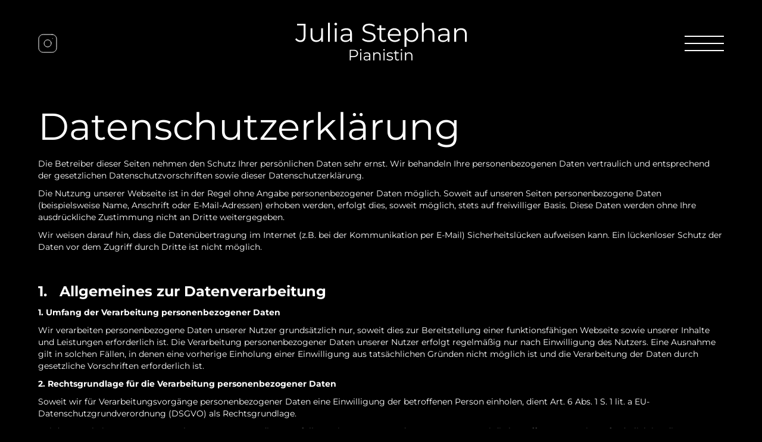

--- FILE ---
content_type: text/html
request_url: https://www.julia-stephan.com/datenschutz
body_size: 11659
content:
<!DOCTYPE html><!-- Last Published: Sun Jun 02 2024 16:23:08 GMT+0000 (Coordinated Universal Time) --><html data-wf-domain="www.julia-stephan.com" data-wf-page="610be1b4124ef4715d6d04c8" data-wf-site="610be1b4124ef425836d04c0" lang="de"><head><meta charset="utf-8"/><title>Datenschutz - Julia Stephan</title><meta content="Datenschutz - Julia Stephan" property="og:title"/><meta content="Datenschutz - Julia Stephan" property="twitter:title"/><meta content="width=device-width, initial-scale=1" name="viewport"/><link href="https://cdn.prod.website-files.com/610be1b4124ef425836d04c0/css/julia-stephan.a632952b2.css" rel="stylesheet" type="text/css"/><script type="text/javascript">!function(o,c){var n=c.documentElement,t=" w-mod-";n.className+=t+"js",("ontouchstart"in o||o.DocumentTouch&&c instanceof DocumentTouch)&&(n.className+=t+"touch")}(window,document);</script><link href="https://cdn.prod.website-files.com/610be1b4124ef425836d04c0/610f908dea28f7f035f69e5c_32.png" rel="shortcut icon" type="image/x-icon"/><link href="https://cdn.prod.website-files.com/610be1b4124ef425836d04c0/610f9090770a9b512994d3b3_256.jpg" rel="apple-touch-icon"/><link href="HnBRqJObKPgXP-iUtilQzUVrAnkvEeGR8Q6qZ5SDsKA/datenschutz" rel="canonical"/><style>
.mapLink{
    opacity: 0;
    z-index: -2;
	position: relative;
      top: -50px;
  }
  
  
.path-strokehero{
     stroke-dasharray: 815.9050903320312;
    stroke-dashoffset: 815.9050903320312;
  }
  
.path-strokemedia{
     stroke-dasharray: 1076.9736328125;
     stroke-dashoffset: 1076.9736328125;
  }
  
.path-strokebio{
     stroke-dasharray: 986.5166625976562;
     stroke-dashoffset: 986.5166625976562;
  }
  
.path-strokecalendar{
     stroke-dasharray: 779.566162109375;
     stroke-dashoffset: 779.566162109375;
  }

.path-strokeimpre{
     stroke-dasharray: 1068.354248046875;
     stroke-dashoffset: 1068.354248046875;
  }

.path-strokecontact{
     stroke-dasharray: 982.1397094726562;
     stroke-dashoffset: 982.1397094726562;
  }
.path-strokenav{
     stroke-dasharray: 1442.6319580078125;
     stroke-dashoffset: 1442.6319580078125;
  }

  
.bg-section[data-emergence=visible] .path-stroke{
    animation: lineAnim 4s cubic-bezier(.71,.08,.09,1) forwards .1s !important;
    transform-origin: bottom right;
  } 

@keyframes lineAnim{
    to{
        stroke-dashoffset: 0%;
    }
}
  

  .menu-button[aria-expanded=true] .path-stroke-nav{
  	animation: lineAnim 4s cubic-bezier(.71,.08,.09,1) forwards !important;
    opacity: .5 !important;

  }
  
  .menu-button[aria-expanded=true] .bg-section.nav{
    opacity: .5;
  }
  
	.bg-section.nav{
      pointer-events: none;
  }
  
</style></head><body class="body-4"><div data-animation="default" class="nav-bar ex w-nav" data-easing2="ease-in-out" data-easing="ease-in-out" data-collapse="all" data-w-id="76c1079e-0e7f-179e-6fc0-0b3493876b6b" role="banner" data-duration="800" data-doc-height="1"><div class="container-copy w-container"><div id="w-node-_76c1079e-0e7f-179e-6fc0-0b3493876b6d-93876b6b" class="div-block-16"><a href="https://www.instagram.com/juliastephan.bln/" target="_blank" class="w-inline-block"><img src="https://cdn.prod.website-files.com/610be1b4124ef425836d04c0/610e31ad0625e1387bb82dc3_insta-white.svg" loading="lazy" alt=""/></a></div><a href="/" id="w-node-_76c1079e-0e7f-179e-6fc0-0b3493876b70-93876b6b" class="link-block-2 w-inline-block"><div><div class="lottie-animation" data-w-id="76c1079e-0e7f-179e-6fc0-0b3493876b72" data-animation-type="lottie" data-src="https://cdn.prod.website-files.com/610be1b4124ef425836d04c0/610e4c7b25a7405693ffddac_data_test1234.json" data-loop="0" data-direction="1" data-autoplay="1" data-is-ix2-target="0" data-renderer="svg" data-default-duration="1.1666666666666667" data-duration="0"></div></div></a><nav role="navigation" class="nav-menu w-nav-menu"><div class="linkwrappernav"><div class="linkwrapper"><a href="https://stephan.dreher-media.de/#hero" class="navlink w-nav-link">Home</a><a href="https://stephan.dreher-media.de/#media" class="navlink w-nav-link">Media</a><a href="https://stephan.dreher-media.de/#bio" class="navlink w-nav-link">Biografie</a><a href="https://stephan.dreher-media.de/#calendar" class="navlink w-nav-link">Kalender</a><a href="https://stephan.dreher-media.de/#impressions" class="navlink w-nav-link">Impressionen</a><a href="https://stephan.dreher-media.de/#contact" class="navlink w-nav-link">Kontakt</a></div></div></nav><div id="w-node-_76c1079e-0e7f-179e-6fc0-0b3493876b82-93876b6b" class="menu-button w-nav-button"><div class="div-block-12"><div class="burgerwrapper w-clearfix"><div class="burgerline line1 start"></div><div class="burgerline line2 start"></div><div class="burgerline line3 start"></div></div></div><div data-emergence="hidden" class="bg-section nav w-embed"><style>
.bg-section.nav{
pointer-events: none;
}
</style>
<svg id="strokenav" width="1423" height="527" viewBox="0 0 1423 527" fill="none" xmlns="http://www.w3.org/2000/svg">
<path class="path-strokenav path-stroke-nav" opacity="0.5" d="M1362 343.145C827.5 348.645 783.5 -190.855 3 86.1447" stroke="url(#paint10_linear)" stroke-width="14"/>
<defs>
<linearGradient id="paint10_linear" x1="1085" y1="337.645" x2="-32.908" y2="242.067" gradientUnits="userSpaceOnUse">
<stop stop-color="white"/>
<stop offset="1" stop-color="white" stop-opacity="0"/>
</linearGradient>
</defs>
</svg></div></div></div></div><div class="imprintsection-2"><div class="mycontain-3"><h2 class="normalheadingimprint-2">Datenschutzerklärung</h2><div class="privacycontent w-richtext"><p>Die Betreiber dieser Seiten nehmen den Schutz Ihrer persönlichen Daten sehr ernst. Wir behandeln Ihre personenbezogenen Daten vertraulich und entsprechend der gesetzlichen Datenschutzvorschriften sowie dieser Datenschutzerklärung.</p><p>Die Nutzung unserer Webseite ist in der Regel ohne Angabe personenbezogener Daten möglich. Soweit auf unseren Seiten personenbezogene Daten (beispielsweise Name, Anschrift oder E-Mail-Adressen) erhoben werden, erfolgt dies, soweit möglich, stets auf freiwilliger Basis. Diese Daten werden ohne Ihre ausdrückliche Zustimmung nicht an Dritte weitergegeben.</p><p>Wir weisen darauf hin, dass die Datenübertragung im Internet (z.B. bei der Kommunikation per E-Mail) Sicherheitslücken aufweisen kann. Ein lückenloser Schutz der Daten vor dem Zugriff durch Dritte ist nicht möglich.</p><p>‍</p><h3>1.   Allgemeines zur Datenverarbeitung</h3><p><strong>1. Umfang der Verarbeitung personenbezogener Daten</strong></p><p>Wir verarbeiten personenbezogene Daten unserer Nutzer grundsätzlich nur, soweit dies zur Bereitstellung einer funktionsfähigen Webseite sowie unserer Inhalte und Leistungen erforderlich ist. Die Verarbeitung personenbezogener Daten unserer Nutzer erfolgt regelmäßig nur nach Einwilligung des Nutzers. Eine Ausnahme gilt in solchen Fällen, in denen eine vorherige Einholung einer Einwilligung aus tatsächlichen Gründen nicht möglich ist und die Verarbeitung der Daten durch gesetzliche Vorschriften erforderlich ist.</p><p><strong>2. Rechtsgrundlage für die Verarbeitung personenbezogener Daten</strong></p><p>Soweit wir für Verarbeitungsvorgänge personenbezogener Daten eine Einwilligung der betroffenen Person einholen, dient Art. 6 Abs. 1 S. 1 lit. a EU-Datenschutzgrundverordnung (DSGVO) als Rechtsgrundlage.</p><p>Bei der Verarbeitung von personenbezogenen Daten, die zur Erfüllung eines Vertrages, dessen Vertragspartei die betroffene Person ist, erforderlich ist, dient Art. 6 Abs. 1 S. 1 lit. b DSGVO als Rechtsgrundlage. Dies gilt auch für Verarbeitungsvorgänge, die zur Durchführung vorvertraglicher Maßnahmen erforderlich sind.</p><p>Soweit eine Verarbeitung personenbezogener Daten zur Erfüllung einer rechtlichen Verpflichtung erforderlich ist, der unser Unternehmen unterliegt, dient Art. 6 Abs. 1 S. 1 lit. c DSGVO als Rechtsgrundlage.</p><p>Für den Fall, dass lebenswichtige Interessen der betroffenen Person oder einer anderen natürlichen Person eine Verarbeitung personenbezogener Daten erforderlich machen, dient Art. 6 Abs. 1 S. 1 lit. d DSGVO als Rechtsgrundlage.</p><p>Ist die Verarbeitung zur Wahrung eines berechtigten Interesses unseres Unternehmens oder eines Dritten erforderlich und überwiegen die Interessen, Grundrechte und Grundfreiheiten des Betroffenen das erstgenannte Interesse nicht, so dient Art. 6 Abs. 1 S. 1 lit. f DSGVO als Rechtsgrundlage für die Verarbeitung.</p><p><strong>3. Datenlöschung und Speicherdauer</strong></p><p>Die personenbezogenen Daten der betroffenen Person werden gelöscht oder gesperrt, sobald der Zweck der Speicherung entfällt. Eine Speicherung kann darüber hinaus erfolgen, wenn dies durch den europäischen oder nationalen Gesetzgeber in unionsrechtlichen Verordnungen, Gesetzen oder sonstigen Vorschriften, denen der Verantwortliche unterliegt, vorgesehen wurde. Eine Sperrung oder Löschung der Daten erfolgt auch dann, wenn eine durch die genannten Normen vorgeschriebene Speicherfrist abläuft, es sei denn, dass eine Erforderlichkeit zur weiteren Speicherung der Daten für einen Vertragsabschluss oder eine Vertragserfüllung besteht.</p><p>‍</p><h3>2. Rechte der betroffenen Person</h3><p>Werden personenbezogene Daten von Ihnen verarbeitet, sind Sie Betroffener i.S.d. DSGVO und es stehen Ihnen folgende Rechte gegenüber dem Verantwortlichen zu:<br/>‍</p><p><strong>1. Auskunftsrecht</strong><br/>Sie können von dem Verantwortlichen eine Bestätigung darüber verlangen, ob personenbezogene Daten, die Sie betreffen, von ihm verarbeitet werden.<br/>Liegt eine solche Verarbeitung vor, können Sie von dem Verantwortlichen über folgende Informationen Auskunft verlangen: Ihnen steht das Recht zu, Auskunft darüber zu verlangen, ob die Sie betreffenden personenbezogenen Daten in ein Drittland oder an eine internationale Organisation übermittelt werden. In diesem Zusammenhang können Sie verlangen, über die geeigneten Garantien gem. Art. 46 DSGVO im Zusammenhang mit der Übermittlung unterrichtet zu werden.<br/><br/>Dieses Auskunftsrecht kann insoweit beschränkt werden, als es voraussichtlich die Verwirklichung der Forschungs- oder Statistikzwecke unmöglich macht oder ernsthaft beeinträchtigt und die Beschränkung für die Erfüllung der Forschungs- oder Statistikzwecke notwendig ist.<br/>Sie können von dem Verantwortlichen über folgende Informationen Auskunft verlangen:<br/><br/>   1. die Zwecke, zu denen die personenbezogenen Daten verarbeitet werden;</p><p>   2. die Kategorien von personenbezogenen Daten, welche verarbeitet werden</p><p>   3. die Empfänger bzw. die Kategorien von Empfängern, gegenüber denen die Sie betreffenden<br/>    personenbezogenen Daten offengelegt wurden oder noch offengelegt werden;</p><p>   4. die geplante Dauer der Speicherung der Sie betreffenden personenbezogenen Daten oder, falls     konkrete Angaben hierzu nicht möglich sind, Kriterien für die Festlegung der Speicherdauer; </p><p>   5. das Bestehen eines Rechts auf Berichtigung oder Löschung der Sie betreffenden personenbezogenen     Daten, eines Rechts auf Einschränkung der Verarbeitung durch den Verantwortlichen oder eines<br/>    Widerspruchsrechts gegen diese Verarbeitung;</p><p>   6. das Bestehen eines Beschwerderechts bei einer Aufsichtsbehörde;</p><p>   7. alle verfügbaren Informationen über die Herkunft der Daten, wenn die personenbezogenen Daten     nicht bei der betroffenen Person erhoben werden;</p><p>   8. das Bestehen einer automatisierten Entscheidungsfindung einschließlich Profiling gemäß Art. 22 Abs.<br/>      und 4 DSGVO und zumindest in diesen Fällen - aussagekräftige Informationen über die involvierte       Logik sowie die Tragweite und die angestrebten Auswirkungen einer derartigen Verarbeitung für die       betroffene Person.<br/>‍</p><p><strong>2. Recht auf Berichtigung</strong>‍<br/>Sie haben ein Recht auf Berichtigung und/oder Vervollständigung gegenüber dem Verantwortlichen, sofern die verarbeiteten personenbezogenen Daten, die Sie betreffen, unrichtig oder unvollständig sind. Der Verantwortliche hat die Berichtigung unverzüglich vorzunehmen.<br/><br/>Ihr Recht auf Berichtigung kann insoweit beschränkt werden, als es voraussichtlich die Verwirklichung der Forschungs- oder Statistikzwecke unmöglich macht oder ernsthaft beeinträchtigt und die Beschränkung für die Erfüllung der Forschungs- oder Statistikzwecke notwendig ist.<br/>‍<br/></p><p><strong>3. Recht auf Einschränkung der Verarbeitung</strong><br/>Unter den folgenden Voraussetzungen können Sie die Einschränkung der Verarbeitung der Sie betreffenden personenbezogenen Daten verlangen:</p><ol role="list"><li>wenn Sie die Richtigkeit der Sie betreffenden personenbezogenen Daten für eine Dauer bestreiten, die es dem Verantwortlichen ermöglicht, die Richtigkeit der personenbezogenen Daten zu überprüfen;</li><li>die Verarbeitung unrechtmäßig ist und Sie die Löschung der personenbezogenen Daten ablehnen und stattdessen die Einschränkung der Nutzung der personenbezogenen Daten verlangen;</li><li>der Verantwortliche die personenbezogenen Daten für die Zwecke der Verarbeitung nicht länger benötigt, Sie diese jedoch zur Geltendmachung, Ausübung oder Verteidigung von Rechtsansprüchen benötigen, oder</li><li>wenn Sie Widerspruch gegen die Verarbeitung gemäß Art. 21 Abs. 1 DSGVO eingelegt haben und noch nicht feststeht, ob die berechtigten Gründe des Verantwortlichen gegenüber Ihren Gründen überwiegen.</li></ol><p>Wurde die Verarbeitung der Sie betreffenden personenbezogenen Daten eingeschränkt, dürfen diese Daten - von ihrer Speicherung abgesehen - nur mit Ihrer Einwilligung oder zur Geltendmachung, Ausübung oder Verteidigung von Rechtsansprüchen oder zum Schutz der Rechte einer anderen natürlichen oder juristischen Person oder aus Gründen eines wichtigen öffentlichen Interesses der Union oder eines Mitgliedstaats verarbeitet werden.<br/>Wurde die Einschränkung der Verarbeitung nach den o.g. Voraussetzungen eingeschränkt, werden Sie von dem Verantwortlichen unterrichtet bevor die Einschränkung aufgehoben wird.<br/>Ihr Recht auf Einschränkung der Verarbeitung kann insoweit beschränkt werden, als es voraussichtlich die Verwirklichung der Forschungs- oder Statistikzwecke unmöglich macht oder ernsthaft beeinträchtigt und die Beschränkung für die Erfüllung der Forschungs- oder Statistikzwecke notwendig ist.<br/>‍<br/></p><p><strong>4. Recht auf Löschung</strong><br/><br/><strong>a) Löschungspflicht</strong><br/><br/>Sie können von dem Verantwortlichen verlangen, dass die Sie betreffenden personenbezogenen Daten unverzüglich gelöscht werden, und der Verantwortliche ist verpflichtet, diese Daten unverzüglich zu löschen, sofern einer der folgenden Gründe zutrifft:</p><ol role="list"><li>Die Sie betreffenden personenbezogenen Daten sind für die Zwecke, für die sie erhoben oder auf sonstige Weise verarbeitet wurden, nicht mehr notwendig.</li><li>Sie widerrufen Ihre Einwilligung, auf die sich die Verarbeitung gem. Art. 6 Abs. 1 S. 1 lit. a oder Art. 9 Abs. 2 lit. a DSGVO stützte, und es fehlt an einer anderweitigen Rechtsgrundlage für die Verarbeitung.</li><li>Sie legen gem. Art. 21 Abs. 1 DSGVO Widerspruch gegen die Verarbeitung ein und es liegen keine vorrangigen berechtigten Gründe für die Verarbeitung vor, oder Sie legen gem. Art. 21 Abs. 2 DSGVO Widerspruch gegen die Verarbeitung ein.</li><li>Die Sie betreffenden personenbezogenen Daten wurden unrechtmäßig verarbeitet.</li><li>Die Löschung der Sie betreffenden personenbezogenen Daten ist zur Erfüllung einer rechtlichen Verpflichtung nach dem Unionsrecht oder dem Recht der Mitgliedstaaten erforderlich, dem der Verantwortliche unterliegt.</li><li>Die Sie betreffenden personenbezogenen Daten wurden in Bezug auf angebotene Dienste der Informationsgesellschaft gemäß Art. 8 Abs. 1 DSGVO erhoben.<br/>‍</li></ol><p><strong>b) Informationen an Dritte</strong><br/>Hat der Verantwortliche die Sie betreffenden personenbezogenen Daten öffentlich gemacht und ist er gem. Art. 17 Abs. 1 DSGVO zu deren Löschung verpflichtet, so trifft er unter Berücksichtigung der verfügbaren Technologie und der Implementierungskosten angemessene Maßnahmen, auch technischer Art, um für die Datenverarbeitung Verantwortliche, die die personenbezogenen Daten verarbeiten, darüber zu informieren, dass Sie als betroffene Person von ihnen die Löschung aller Links zu diesen personenbezogenen Daten oder von Kopien oder Replikationen dieser personenbezogenen Daten verlangt haben.<br/>‍<br/><strong>c) Ausnahmen</strong><br/>Das Recht auf Löschung besteht nicht, soweit die Verarbeitung erforderlich ist</p><ol role="list"><li>zur Ausübung des Rechts auf freie Meinungsäußerung und Information;</li><li>zur Erfüllung einer rechtlichen Verpflichtung, die die Verarbeitung nach dem Recht der Union oder der Mitgliedstaaten, dem der Verantwortliche unterliegt, erfordert, oder zur Wahrnehmung einer Aufgabe, die im öffentlichen Interesse liegt oder in Ausübung öffentlicher Gewalt erfolgt, die dem Verantwortlichen übertragen wurde;</li><li>aus Gründen des öffentlichen Interesses im Bereich der öffentlichen Gesundheit gemäß Art. 9 Abs. 2 lit. h und i sowie Art. 9 Abs. 3 DSGVO;</li><li>für im öffentlichen Interesse liegende Archivzwecke, wissenschaftliche oder historische Forschungszwecke oder für statistische Zwecke gem. Art. 89 Abs. 1 DSGVO, soweit das unter Abschnitt a) genannte Recht voraussichtlich die Verwirklichung der Ziele dieser Verarbeitung unmöglich macht oder ernsthaft beeinträchtigt, oder</li><li>zur Geltendmachung, Ausübung oder Verteidigung von Rechtsansprüchen.<br/></li></ol><p><br/><strong>5. Recht auf Unterrichtung</strong><br/>Haben Sie das Recht auf Berichtigung, Löschung oder Einschränkung der Verarbeitung gegenüber dem Verantwortlichen geltend gemacht, ist dieser verpflichtet, allen Empfängern, denen die Sie betreffenden personenbezogenen Daten offengelegt wurden, diese Berichtigung oder Löschung der Daten oder Einschränkung der Verarbeitung mitzuteilen, es sei denn, dies erweist sich als unmöglich oder ist mit einem unverhältnismäßigen Aufwand verbunden.<br/><br/>Ihnen steht gegenüber dem Verantwortlichen das Recht zu, über diese Empfänger unterrichtet zu werden.<br/>‍<br/></p><p><strong>6. Recht auf Datenübertragbarkeit</strong><br/>Sie haben das Recht, die Sie betreffenden personenbezogenen Daten, die Sie dem Verantwortlichen bereitgestellt haben, in einem strukturierten, gängigen und maschinen-lesbaren Format zu erhalten. Außerdem haben Sie das Recht diese Daten einem anderen Verantwortlichen ohne Behinderung durch den Verantwortlichen, dem die personenbezogenen Daten bereitgestellt wurden, zu übermitteln, sofern</p><ol role="list"><li>die Verarbeitung auf einer Einwilligung gem. Art. 6 Abs. 1 S. 1 lit. a DSGVO oder Art. 9 Abs. 2 lit. a DSGVO oder auf einem Vertrag gem. Art. 6 Abs. 1 S. 1 lit. b DSGVO beruht und</li><li>die Verarbeitung mithilfe automatisierter Verfahren erfolgt.<br/>‍</li></ol><p>In Ausübung dieses Rechts haben Sie ferner das Recht, zu erwirken, dass die Sie betreffenden personenbezogenen Daten direkt von einem Verantwortlichen einem anderen Verantwortlichen übermittelt werden, soweit dies technisch machbar ist. Freiheiten und Rechte anderer Personen dürfen hierdurch nicht beeinträchtigt werden.<br/>Das Recht auf Datenübertragbarkeit gilt nicht für eine Verarbeitung personenbezogener Daten, die für die Wahrnehmung einer Aufgabe erforderlich ist, die im öffentlichen Interesse liegt oder in Ausübung öffentlicher Gewalt erfolgt, die dem Verantwortlichen übertragen wurde.<br/></p><p><br/><strong>7. Widerspruchsrecht</strong><br/>Sie haben das Recht, aus Gründen, die sich aus ihrer besonderen Situation ergeben, jederzeit gegen die Verarbeitung der Sie betreffenden personenbezogenen Daten, die aufgrund von Art. 6 Abs. 1 S. 1 lit. e oder f DSGVO erfolgt, Widerspruch einzulegen; dies gilt auch für ein auf diese Bestimmungen gestütztes Profiling.<br/><br/>Der Verantwortliche verarbeitet die Sie betreffenden personenbezogenen Daten nicht mehr, es sei denn, er kann zwingende schutzwürdige Gründe für die Verarbeitung nachweisen, die Ihre Interessen, Rechte und Freiheiten überwiegen, oder die Verarbeitung dient der Geltendmachung, Ausübung oder Verteidigung von Rechtsansprüchen.<br/><br/>Werden die Sie betreffenden personenbezogenen Daten verarbeitet, um Direktwerbung zu betreiben, haben Sie das Recht, jederzeit Widerspruch gegen die Verarbeitung der Sie betreffenden personenbezogenen Daten zum Zwecke derartiger Werbung einzulegen; dies gilt auch für das Profiling, soweit es mit solcher Direktwerbung in Verbindung steht.<br/><br/>Widersprechen Sie der Verarbeitung für Zwecke der Direktwerbung, so werden die Sie betreffenden personenbezogenen Daten nicht mehr für diese Zwecke verarbeitet.<br/><br/>Sie haben die Möglichkeit, im Zusammenhang mit der Nutzung von Diensten der Informationsgesellschaft - ungeachtet der Richtlinie 2002/58/EG - Ihr Widerspruchsrecht mittels automatisierter Verfahren auszuüben, bei denen technische Spezifikationen verwendet werden.<br/><br/>Sie haben auch das Recht, aus Gründen, die sich aus Ihrer besonderen Situation ergeben, bei der Verarbeitung Sie betreffender personenbezogener Daten, die zu wissenschaftlichen oder historischen Forschungszwecken oder zu statistischen Zwecken gem. Art. 89 Abs. 1 DSGVO erfolgt, dieser zu widersprechen.<br/><br/>Ihr Widerspruchsrecht kann insoweit beschränkt werden, als es voraussichtlich die Verwirklichung der Forschungs- oder Statistikzwecke unmöglich macht oder ernsthaft beeinträchtigt und die Beschränkung für die Erfüllung der Forschungs- oder Statistikzwecke notwendig ist.<br/>‍<br/></p><p><strong>8. Recht auf Widerruf der datenschutzrechtlichen Einwilligungserklärung</strong><br/>Sie haben das Recht, Ihre datenschutzrechtliche Einwilligungserklärung jederzeit zu widerrufen. Durch den Widerruf der Einwilligung wird die Rechtmäßigkeit, der aufgrund der Einwilligung bis zum Widerruf erfolgten Verarbeitung nicht berührt.<br/>‍<br/><br/><strong>9. Automatisierte Entscheidung im Einzelfall einschließlich Profiling</strong><br/>Sie haben das Recht, nicht einer ausschließlich auf einer automatisierten Verarbeitung - einschließlich Profiling - beruhenden Entscheidung unterworfen zu werden, die Ihnen gegenüber rechtliche Wirkung entfaltet oder Sie in ähnlicher Weise erheblich beeinträchtigt. Dies gilt nicht, wenn die Entscheidung</p><ol role="list"><li>für den Abschluss oder die Erfüllung eines Vertrags zwischen Ihnen und dem Verantwortlichen erforderlich ist,</li><li>aufgrund von Rechtsvorschriften der Union oder der Mitgliedstaaten, denen der Verantwortliche unterliegt, zulässig ist und diese Rechtsvorschriften angemessene Maßnahmen zur Wahrung Ihrer Rechte und Freiheiten sowie Ihrer berechtigten Interessen enthalten oder</li><li>mit Ihrer ausdrücklichen Einwilligung erfolgt.</li></ol><p>Allerdings dürfen diese Entscheidungen nicht auf besonderen Kategorien personenbezogener Daten nach Art. 9 Abs. 1 DSGVO beruhen, sofern nicht Art. 9 Abs. 2 lit. a oder b DSGVO gilt und angemessene Maßnahmen zum Schutz der Rechte und Freiheiten sowie Ihrer berechtigten Interessen getroffen wurden.<br/><br/>Hinsichtlich der in 1. und 3. genannten Fälle trifft der Verantwortliche angemessene Maßnahmen, um die Rechte und Freiheiten sowie Ihre berechtigten Interessen zu wahren, wozu mindestens das Recht auf Erwirkung des Eingreifens einer Person seitens des Verantwortlichen, auf Darlegung des eigenen Standpunkts und auf Anfechtung der Entscheidung gehört.<br/>‍<br/></p><p><strong>10. Recht auf Beschwerde bei einer Aufsichtsbehörde</strong></p><p>Unbeschadet eines anderweitigen verwaltungsrechtlichen oder gerichtlichen Rechtsbehelfs steht Ihnen das Recht auf Beschwerde bei einer Aufsichtsbehörde, insbesondere in dem Mitgliedstaat Ihres Aufenthaltsorts, Ihres Arbeitsplatzes oder des Orts des mutmaßlichen Verstoßes, zu, wenn Sie der Ansicht sind, dass die Verarbeitung der Sie betreffenden personenbezogenen Daten gegen die DSGVO verstößt.<br/>Die Aufsichtsbehörde, bei der die Beschwerde eingereicht wurde, unterrichtet den Beschwerdeführer über den Stand und die Ergebnisse der Beschwerde einschließlich der Möglichkeit eines gerichtlichen Rechtsbehelfs nach Art. 78 DSGVO.</p><p>‍</p><p>‍</p><h3>3. Bereitstellung der Webseite</h3><h4>Einsatz von Google Fonts<br/></h4><ol role="list"><li><strong>Umfang der Verarbeitung personenbezogener Daten</strong><br/>Die Google Fonts API ist darauf ausgelegt, die Erhebung, Speicherung und Verwendung von Endnutzerdaten auf das zu beschränken, was zur effizienten Bereitstellung von Schriftarten erforderlich ist. Die Verwendung der Google Fonts API ist nicht authentifiziert und die Google Fonts API legt keine Cookies fest oder protokolliert sie. Anfragen an die Google Fonts-API werden an ressourcenspezifische Domains wie <a target="_blank" href="http://fonts.googleapis.com/">Fonts.googleapis.com</a> oder <a target="_blank" href="http://fonts.gstatic.com/">fonts.gstatic.com</a> gesendet. Bei Schriftartanfragen werden getrennt von <a target="_blank" href="http://google.com/">google.com</a> Anmeldedaten gesendet, die an andere, aber authentifizierte Google-Dienste wie Gmail gesendet werden.<br/>Die Google Fonts-API protokolliert die Details der HTTP-Anfrage einschließlich des Zeitstempels, der angeforderten URL und aller HTTP-Header (einschließlich Verweis-URL und User-Agent-String), die in Verbindung mit der Verwendung der CSS API bereitgestellt werden.<br/>IP-Adressen werden nicht protokolliert.<br/>Der Zugriff auf protokollierte Daten ist <a target="_blank" href="https://policies.google.com/privacy#infosecurity">sicher</a>. Zusammengefasste Nutzungsstatistiken dienen dazu, die Beliebtheit von Schriftfamilien zu messen und werden auf der <a target="_blank" href="https://fonts.google.com/analytics">Analyseseite</a> von Google Fonts veröffentlicht.<br/>Weitere Informationen zu den von Google erhobenen Daten und deren Verwendung und Sicherung findest du in der <a target="_blank" href="https://policies.google.com/privacy">Datenschutzerklärung</a> von Google.</li><li><strong>Zweck der Datenverarbeitung</strong><br/>Der Zweck der Verarbeitung der Daten liegt in der gezielten Ansprache einer Zielgruppe, die bereits ein erstes Interesse durch den Seitenbesuch und damit an Inhalten und visuellen Darstellung der besuchten Seite bekundet hat.<br/></li><li><strong>Rechtsgrundlage für die Verarbeitung personenbezogener Daten</strong><br/>Rechtsgrundlage für die Verarbeitung der personenbezogenen Daten der Nutzer ist grundsätzlich die Einwilligung des Nutzers nach Art. 6 Abs. 1 S.1 lit. a DSGVO. Nach Einwilligung des Nutzers durch den Cookiebanner, stimmt der Nutzer der Anzeige ausdrücklich zu.<br/></li><li><strong>Dauer der Speicherung</strong><br/>Cookies werden nicht gesetzt. Es werden lediglich die Schriftarten (1 Jahr) und die zugehörigen CSS-Dateien (1 Tag) auf dem Endgerät des Nutzers gespeichert.<br/></li><li><strong>Widerrufs- und Beseitigungsmöglichkeit</strong><br/>Sie haben das Recht, Ihre datenschutzrechtliche Einwilligungserklärung jederzeit zu widerrufen. Nach Verneinung des Nutzers durch den Cookiebanner, werden die Schriftarten nicht geladen. Dies kann zu erheblichen Einschränkung der visuellen Darstellung führen. Durch den Widerruf der Einwilligung wird die Rechtmäßigkeit, der aufgrund der Einwilligung bis zum Widerruf erfolgten Verarbeitung nicht berührt.</li></ol><p>‍<br/><br/></p><h3>4. E-Mail-Kontakt</h3><ol role="list"><li>Beschreibung und Umfang der Datenverarbeitung<br/>Auf unserer Internetseite ist eine Kontaktaufnahme über die bereitgestellte Email-Adresse möglich. In diesem Fall werden die mit der Email übermittelten personenbezogenen Daten des Nutzers gespeichert.<br/><br/>Die Daten werden ausschließlich für die Verarbeitung der Konversation verwendet.<br/></li><li>Zweck der Datenverarbeitung<br/>Im Falle einer Kontaktaufnahme per Email liegt hieran auch das erforderliche berechtigte Interesse an der Verarbeitung der Daten.<br/></li><li>Rechtsgrundlage für die Datenverarbeitung<br/>Rechtsgrundlage für die Verarbeitung der Daten ist bei Vorliegen einer Einwilligung des Nutzers Art. 6 Abs. 1 lit. a DSGVO.<br/><br/>Rechtsgrundlage für die Verarbeitung der Daten, die im Zuge einer Übersendung einer Email übermittelt werden, ist Art. 6 Abs. 1 lit. f DSGVO. Zielt der Email-Kontakt auf den Abschluss eines Vertrages ab, so ist zusätzliche Rechtsgrundlage für die Verarbeitung Art. 6 Abs. 1 lit. b DSGVO.<br/></li><li>Dauer der Speicherung<br/>Die Daten werden gelöscht, sobald sie für die Erreichung des Zweckes ihrer Erhebung nicht mehr erforderlich sind. Für die personenbezogenen Daten, die per Email übersandt wurden, ist dies dann der Fall, wenn die jeweilige Konversation mit dem Nutzer beendet ist. Beendet ist die Konversation dann, wenn sich aus den Umständen entnehmen lässt, dass der betroffene Sachverhalt abschließend geklärt ist.<br/><br/>Die während des Absendevorgangs zusätzlich erhobenen personenbezogenen Daten werden spätestens nach einer Frist von sieben Tagen gelöscht.<br/><br/></li><li>Widerspruchs- und Beseitigungsmöglichkeit<br/>Der Nutzer hat jederzeit die Möglichkeit, seine Einwilligung zur Verarbeitung der personenbezogenen Daten zu widerrufen. Nimmt der Nutzer per Email Kontakt mit uns auf, so kann er der Speicherung seiner personenbezogenen Daten jederzeit widersprechen. In einem solchen Fall kann die Konversation nicht fortgeführt werden.<br/><br/>Per E-Mail<br/><br/>Alle personenbezogenen Daten, die im Zuge der Kontaktaufnahme gespeichert wurden, werden in diesem Fall gelöscht.</li></ol><p>‍<br/></p><h3>5. Hosting</h3><p>Die Webseite wird auf Servern von beauftragten Dienstleistern von einem durch uns beauftragten Dienstleister gehostet.</p><p>Der durch uns beauftragte Dienstleister ist die Dreher.Media GmbH. </p><p>Alle weiteren Informationen sind auf der Unternehmenswebsite der Dreher.Media GmbH auffindbar.</p><p>Ansprechpartner für Rückfragen: <a href="https://www.simonmack.de/privacy-policy#">contact@dreher-media.de</a></p><p>‍</p><h3>6. Verwendete Plugins</h3><h4>Datenschutzerklärung für die Nutzung von Facebook-Plugins (Like-Button)</h4><p>Auf unseren Seiten sind Plugins des sozialen Netzwerks Facebook, Anbieter Facebook Inc., 1 Hacker Way, Menlo Park, California 94025, USA, integriert. Die Facebook-Plugins erkennen Sie an dem Facebook-Logo oder dem “Like-Button” (“Gefällt mir”) auf unserer Seite. Eine Übersicht über die Facebook-Plugins finden Sie hier: http://developers.facebook.com/docs/plugins/.</p><p>Wenn Sie unsere Seiten besuchen, wird über das Plugin eine direkte Verbindung zwischen Ihrem Browser und dem Facebook-Server hergestellt. Facebook erhält dadurch die Information, dass Sie mit Ihrer IP-Adresse unsere Seite besucht haben. Wenn Sie den Facebook “Like-Button” anklicken während Sie in Ihrem Facebook-Account eingeloggt sind, können Sie die Inhalte unserer Seiten auf Ihrem Facebook-Profil verlinken. Dadurch kann Facebook den Besuch unserer Seiten Ihrem Benutzerkonto zuordnen. Wir weisen darauf hin, dass wir als Anbieter der Seiten keine Kenntnis vom Inhalt der übermittelten Daten sowie deren Nutzung durch Facebook erhalten. Weitere Informationen hierzu finden Sie in der Datenschutzerklärung von Facebook unter http://de-de.facebook.com/policy.php.</p><p>Wenn Sie nicht wünschen, dass Facebook den Besuch unserer Seiten Ihrem Facebook-Nutzerkonto zuordnen kann, loggen Sie sich bitte aus Ihrem Facebook-Benutzerkonto aus.</p><h4>Datenschutzerklärung für die Nutzung von Instagram</h4><p>Auf unseren Seiten sind Funktionen des Dienstes Instagram eingebunden. Diese Funktionen werden angeboten durch die Instagram Inc., 1601 Willow Road, Menlo Park, CA, 94025, USA integriert. Wenn Sie in Ihrem Instagram-Account eingeloggt sind können Sie durch Anklicken des Instagram-Buttons die Inhalte unserer Seiten mit Ihrem Instagram-Profil verlinken. Dadurch kann Instagram den Besuch unserer Seiten Ihrem Benutzerkonto zuordnen. Wir weisen darauf hin, dass wir als Anbieter der Seiten keine Kenntnis vom Inhalt der übermittelten Daten sowie deren Nutzung durch Instagram erhalten.</p><p>Weitere Informationen hierzu finden Sie in der Datenschutzerklärung von Instagram: http://instagram.com/about/legal/privacy/</p><h4>Datenschutzerklärung für die Nutzung von YouTube</h4><p>Unsere Website nutzt Plugins der von Google betriebenen Seite YouTube. Betreiber der Seiten ist die YouTube, LLC, 901 Cherry Ave., San Bruno, CA 94066, USA. Wenn Sie eine unserer mit einem YouTube-Plugin ausgestatteten Seiten besuchen, wird eine Verbindung zu den Servern von YouTube hergestellt. Dabei wird dem Youtube-Server mitgeteilt, welche unserer Seiten Sie besucht haben.</p><p>Wenn Sie in Ihrem YouTube-Account eingeloggt sind ermöglichen Sie YouTube, Ihr Surfverhalten direkt Ihrem persönlichen Profil zuzuordnen. Dies können Sie verhindern, indem Sie sich aus Ihrem YouTube-Account ausloggen.</p><p>Weitere Informationen zum Umgang von Nutzerdaten finden Sie in der Datenschutzerklärung von YouTube unter: <a href="https://www.google.de/intl/de/policies/privacy">https://www.google.de/intl/de/policies/privacy</a></p><p>‍</p></div></div></div><div class="footer"><div class="w-layout-grid grid-4"><div id="w-node-_0dfac5d2-3dec-323f-9891-27a58b5e41ea-8b5e41e8" class="leftfooter"><a href="/impressum" class="footerlink">Impressum, </a><a href="/datenschutz" aria-current="page" class="footerlink w--current">Datenschutzerklärung</a></div><div id="w-node-_17f0c162-441c-fa35-6054-1f4b0f401e39-8b5e41e8" class="w-embed w-script"><script type="text/javascript">
  document.write('©'+new Date().getFullYear()+' by Julia Stephan');
</script></div><div id="w-node-_0dfac5d2-3dec-323f-9891-27a58b5e41f1-8b5e41e8" class="rightfooter"><div class="footerlink created">erstellt von</div><a href="https://www.dreher-media.de" target="_blank" class="w-inline-block"><img src="https://cdn.prod.website-files.com/610be1b4124ef425836d04c0/610e33eb154be67cf61afa64_Schriftzug-dm.png" loading="lazy" alt="" class="image-3"/></a></div></div></div><script src="https://d3e54v103j8qbb.cloudfront.net/js/jquery-3.5.1.min.dc5e7f18c8.js?site=610be1b4124ef425836d04c0" type="text/javascript" integrity="sha256-9/aliU8dGd2tb6OSsuzixeV4y/faTqgFtohetphbbj0=" crossorigin="anonymous"></script><script src="https://cdn.prod.website-files.com/610be1b4124ef425836d04c0/js/julia-stephan.9322ddcba.js" type="text/javascript"></script><script src="https://cdn.prod.website-files.com/6050c638db1374da4a34151b/605233c6d8688aa529233e8d_emergence.min.txt"></script>
<script>
  emergence.init(
    {
      reset: false,
      offsetBottom: 20,
    }
  );
</script></body></html>

--- FILE ---
content_type: text/css
request_url: https://cdn.prod.website-files.com/610be1b4124ef425836d04c0/css/julia-stephan.a632952b2.css
body_size: 13040
content:
html {
  -webkit-text-size-adjust: 100%;
  -ms-text-size-adjust: 100%;
  font-family: sans-serif;
}

body {
  margin: 0;
}

article, aside, details, figcaption, figure, footer, header, hgroup, main, menu, nav, section, summary {
  display: block;
}

audio, canvas, progress, video {
  vertical-align: baseline;
  display: inline-block;
}

audio:not([controls]) {
  height: 0;
  display: none;
}

[hidden], template {
  display: none;
}

a {
  background-color: rgba(0, 0, 0, 0);
}

a:active, a:hover {
  outline: 0;
}

abbr[title] {
  border-bottom: 1px dotted;
}

b, strong {
  font-weight: bold;
}

dfn {
  font-style: italic;
}

h1 {
  margin: .67em 0;
  font-size: 2em;
}

mark {
  color: #000;
  background: #ff0;
}

small {
  font-size: 80%;
}

sub, sup {
  vertical-align: baseline;
  font-size: 75%;
  line-height: 0;
  position: relative;
}

sup {
  top: -.5em;
}

sub {
  bottom: -.25em;
}

img {
  border: 0;
}

svg:not(:root) {
  overflow: hidden;
}

hr {
  box-sizing: content-box;
  height: 0;
}

pre {
  overflow: auto;
}

code, kbd, pre, samp {
  font-family: monospace;
  font-size: 1em;
}

button, input, optgroup, select, textarea {
  color: inherit;
  font: inherit;
  margin: 0;
}

button {
  overflow: visible;
}

button, select {
  text-transform: none;
}

button, html input[type="button"], input[type="reset"] {
  -webkit-appearance: button;
  cursor: pointer;
}

button[disabled], html input[disabled] {
  cursor: default;
}

button::-moz-focus-inner, input::-moz-focus-inner {
  border: 0;
  padding: 0;
}

input {
  line-height: normal;
}

input[type="checkbox"], input[type="radio"] {
  box-sizing: border-box;
  padding: 0;
}

input[type="number"]::-webkit-inner-spin-button, input[type="number"]::-webkit-outer-spin-button {
  height: auto;
}

input[type="search"] {
  -webkit-appearance: none;
}

input[type="search"]::-webkit-search-cancel-button, input[type="search"]::-webkit-search-decoration {
  -webkit-appearance: none;
}

legend {
  border: 0;
  padding: 0;
}

textarea {
  overflow: auto;
}

optgroup {
  font-weight: bold;
}

table {
  border-collapse: collapse;
  border-spacing: 0;
}

td, th {
  padding: 0;
}

@font-face {
  font-family: webflow-icons;
  src: url("[data-uri]") format("truetype");
  font-weight: normal;
  font-style: normal;
}

[class^="w-icon-"], [class*=" w-icon-"] {
  speak: none;
  font-variant: normal;
  text-transform: none;
  -webkit-font-smoothing: antialiased;
  -moz-osx-font-smoothing: grayscale;
  font-style: normal;
  font-weight: normal;
  line-height: 1;
  font-family: webflow-icons !important;
}

.w-icon-slider-right:before {
  content: "";
}

.w-icon-slider-left:before {
  content: "";
}

.w-icon-nav-menu:before {
  content: "";
}

.w-icon-arrow-down:before, .w-icon-dropdown-toggle:before {
  content: "";
}

.w-icon-file-upload-remove:before {
  content: "";
}

.w-icon-file-upload-icon:before {
  content: "";
}

* {
  box-sizing: border-box;
}

html {
  height: 100%;
}

body {
  color: #333;
  background-color: #fff;
  min-height: 100%;
  margin: 0;
  font-family: Arial, sans-serif;
  font-size: 14px;
  line-height: 20px;
}

img {
  vertical-align: middle;
  max-width: 100%;
  display: inline-block;
}

html.w-mod-touch * {
  background-attachment: scroll !important;
}

.w-block {
  display: block;
}

.w-inline-block {
  max-width: 100%;
  display: inline-block;
}

.w-clearfix:before, .w-clearfix:after {
  content: " ";
  grid-area: 1 / 1 / 2 / 2;
  display: table;
}

.w-clearfix:after {
  clear: both;
}

.w-hidden {
  display: none;
}

.w-button {
  color: #fff;
  line-height: inherit;
  cursor: pointer;
  background-color: #3898ec;
  border: 0;
  border-radius: 0;
  padding: 9px 15px;
  text-decoration: none;
  display: inline-block;
}

input.w-button {
  -webkit-appearance: button;
}

html[data-w-dynpage] [data-w-cloak] {
  color: rgba(0, 0, 0, 0) !important;
}

.w-code-block {
  margin: unset;
}

pre.w-code-block code {
  all: inherit;
}

.w-webflow-badge, .w-webflow-badge * {
  z-index: auto;
  visibility: visible;
  box-sizing: border-box;
  float: none;
  clear: none;
  box-shadow: none;
  opacity: 1;
  direction: ltr;
  font-family: inherit;
  font-weight: inherit;
  color: inherit;
  font-size: inherit;
  line-height: inherit;
  font-style: inherit;
  font-variant: inherit;
  text-align: inherit;
  letter-spacing: inherit;
  -webkit-text-decoration: inherit;
  text-decoration: inherit;
  text-indent: 0;
  text-transform: inherit;
  text-shadow: none;
  font-smoothing: auto;
  vertical-align: baseline;
  cursor: inherit;
  white-space: inherit;
  word-break: normal;
  word-spacing: normal;
  word-wrap: normal;
  background: none;
  border: 0 rgba(0, 0, 0, 0);
  border-radius: 0;
  width: auto;
  min-width: 0;
  max-width: none;
  height: auto;
  min-height: 0;
  max-height: none;
  margin: 0;
  padding: 0;
  list-style-type: disc;
  transition: none;
  display: block;
  position: static;
  top: auto;
  bottom: auto;
  left: auto;
  right: auto;
  overflow: visible;
  transform: none;
}

.w-webflow-badge {
  white-space: nowrap;
  cursor: pointer;
  box-shadow: 0 0 0 1px rgba(0, 0, 0, .1), 0 1px 3px rgba(0, 0, 0, .1);
  visibility: visible !important;
  z-index: 2147483647 !important;
  color: #aaadb0 !important;
  opacity: 1 !important;
  background-color: #fff !important;
  border-radius: 3px !important;
  width: auto !important;
  height: auto !important;
  margin: 0 !important;
  padding: 6px !important;
  font-size: 12px !important;
  line-height: 14px !important;
  text-decoration: none !important;
  display: inline-block !important;
  position: fixed !important;
  top: auto !important;
  bottom: 12px !important;
  left: auto !important;
  right: 12px !important;
  overflow: visible !important;
  transform: none !important;
}

.w-webflow-badge > img {
  visibility: visible !important;
  opacity: 1 !important;
  vertical-align: middle !important;
  display: inline-block !important;
}

h1, h2, h3, h4, h5, h6 {
  margin-bottom: 10px;
  font-weight: bold;
}

h1 {
  margin-top: 20px;
  font-size: 38px;
  line-height: 44px;
}

h2 {
  margin-top: 20px;
  font-size: 32px;
  line-height: 36px;
}

h3 {
  margin-top: 20px;
  font-size: 24px;
  line-height: 30px;
}

h4 {
  margin-top: 10px;
  font-size: 18px;
  line-height: 24px;
}

h5 {
  margin-top: 10px;
  font-size: 14px;
  line-height: 20px;
}

h6 {
  margin-top: 10px;
  font-size: 12px;
  line-height: 18px;
}

p {
  margin-top: 0;
  margin-bottom: 10px;
}

blockquote {
  border-left: 5px solid #e2e2e2;
  margin: 0 0 10px;
  padding: 10px 20px;
  font-size: 18px;
  line-height: 22px;
}

figure {
  margin: 0 0 10px;
}

figcaption {
  text-align: center;
  margin-top: 5px;
}

ul, ol {
  margin-top: 0;
  margin-bottom: 10px;
  padding-left: 40px;
}

.w-list-unstyled {
  padding-left: 0;
  list-style: none;
}

.w-embed:before, .w-embed:after {
  content: " ";
  grid-area: 1 / 1 / 2 / 2;
  display: table;
}

.w-embed:after {
  clear: both;
}

.w-video {
  width: 100%;
  padding: 0;
  position: relative;
}

.w-video iframe, .w-video object, .w-video embed {
  border: none;
  width: 100%;
  height: 100%;
  position: absolute;
  top: 0;
  left: 0;
}

fieldset {
  border: 0;
  margin: 0;
  padding: 0;
}

button, [type="button"], [type="reset"] {
  cursor: pointer;
  -webkit-appearance: button;
  border: 0;
}

.w-form {
  margin: 0 0 15px;
}

.w-form-done {
  text-align: center;
  background-color: #ddd;
  padding: 20px;
  display: none;
}

.w-form-fail {
  background-color: #ffdede;
  margin-top: 10px;
  padding: 10px;
  display: none;
}

label {
  margin-bottom: 5px;
  font-weight: bold;
  display: block;
}

.w-input, .w-select {
  color: #333;
  vertical-align: middle;
  background-color: #fff;
  border: 1px solid #ccc;
  width: 100%;
  height: 38px;
  margin-bottom: 10px;
  padding: 8px 12px;
  font-size: 14px;
  line-height: 1.42857;
  display: block;
}

.w-input:-moz-placeholder, .w-select:-moz-placeholder {
  color: #999;
}

.w-input::-moz-placeholder, .w-select::-moz-placeholder {
  color: #999;
  opacity: 1;
}

.w-input::-webkit-input-placeholder, .w-select::-webkit-input-placeholder {
  color: #999;
}

.w-input:focus, .w-select:focus {
  border-color: #3898ec;
  outline: 0;
}

.w-input[disabled], .w-select[disabled], .w-input[readonly], .w-select[readonly], fieldset[disabled] .w-input, fieldset[disabled] .w-select {
  cursor: not-allowed;
}

.w-input[disabled]:not(.w-input-disabled), .w-select[disabled]:not(.w-input-disabled), .w-input[readonly], .w-select[readonly], fieldset[disabled]:not(.w-input-disabled) .w-input, fieldset[disabled]:not(.w-input-disabled) .w-select {
  background-color: #eee;
}

textarea.w-input, textarea.w-select {
  height: auto;
}

.w-select {
  background-color: #f3f3f3;
}

.w-select[multiple] {
  height: auto;
}

.w-form-label {
  cursor: pointer;
  margin-bottom: 0;
  font-weight: normal;
  display: inline-block;
}

.w-radio {
  margin-bottom: 5px;
  padding-left: 20px;
  display: block;
}

.w-radio:before, .w-radio:after {
  content: " ";
  grid-area: 1 / 1 / 2 / 2;
  display: table;
}

.w-radio:after {
  clear: both;
}

.w-radio-input {
  float: left;
  margin: 3px 0 0 -20px;
  line-height: normal;
}

.w-file-upload {
  margin-bottom: 10px;
  display: block;
}

.w-file-upload-input {
  opacity: 0;
  z-index: -100;
  width: .1px;
  height: .1px;
  position: absolute;
  overflow: hidden;
}

.w-file-upload-default, .w-file-upload-uploading, .w-file-upload-success {
  color: #333;
  display: inline-block;
}

.w-file-upload-error {
  margin-top: 10px;
  display: block;
}

.w-file-upload-default.w-hidden, .w-file-upload-uploading.w-hidden, .w-file-upload-error.w-hidden, .w-file-upload-success.w-hidden {
  display: none;
}

.w-file-upload-uploading-btn {
  cursor: pointer;
  background-color: #fafafa;
  border: 1px solid #ccc;
  margin: 0;
  padding: 8px 12px;
  font-size: 14px;
  font-weight: normal;
  display: flex;
}

.w-file-upload-file {
  background-color: #fafafa;
  border: 1px solid #ccc;
  flex-grow: 1;
  justify-content: space-between;
  margin: 0;
  padding: 8px 9px 8px 11px;
  display: flex;
}

.w-file-upload-file-name {
  font-size: 14px;
  font-weight: normal;
  display: block;
}

.w-file-remove-link {
  cursor: pointer;
  width: auto;
  height: auto;
  margin-top: 3px;
  margin-left: 10px;
  padding: 3px;
  display: block;
}

.w-icon-file-upload-remove {
  margin: auto;
  font-size: 10px;
}

.w-file-upload-error-msg {
  color: #ea384c;
  padding: 2px 0;
  display: inline-block;
}

.w-file-upload-info {
  padding: 0 12px;
  line-height: 38px;
  display: inline-block;
}

.w-file-upload-label {
  cursor: pointer;
  background-color: #fafafa;
  border: 1px solid #ccc;
  margin: 0;
  padding: 8px 12px;
  font-size: 14px;
  font-weight: normal;
  display: inline-block;
}

.w-icon-file-upload-icon, .w-icon-file-upload-uploading {
  width: 20px;
  margin-right: 8px;
  display: inline-block;
}

.w-icon-file-upload-uploading {
  height: 20px;
}

.w-container {
  max-width: 940px;
  margin-left: auto;
  margin-right: auto;
}

.w-container:before, .w-container:after {
  content: " ";
  grid-area: 1 / 1 / 2 / 2;
  display: table;
}

.w-container:after {
  clear: both;
}

.w-container .w-row {
  margin-left: -10px;
  margin-right: -10px;
}

.w-row:before, .w-row:after {
  content: " ";
  grid-area: 1 / 1 / 2 / 2;
  display: table;
}

.w-row:after {
  clear: both;
}

.w-row .w-row {
  margin-left: 0;
  margin-right: 0;
}

.w-col {
  float: left;
  width: 100%;
  min-height: 1px;
  padding-left: 10px;
  padding-right: 10px;
  position: relative;
}

.w-col .w-col {
  padding-left: 0;
  padding-right: 0;
}

.w-col-1 {
  width: 8.33333%;
}

.w-col-2 {
  width: 16.6667%;
}

.w-col-3 {
  width: 25%;
}

.w-col-4 {
  width: 33.3333%;
}

.w-col-5 {
  width: 41.6667%;
}

.w-col-6 {
  width: 50%;
}

.w-col-7 {
  width: 58.3333%;
}

.w-col-8 {
  width: 66.6667%;
}

.w-col-9 {
  width: 75%;
}

.w-col-10 {
  width: 83.3333%;
}

.w-col-11 {
  width: 91.6667%;
}

.w-col-12 {
  width: 100%;
}

.w-hidden-main {
  display: none !important;
}

@media screen and (max-width: 991px) {
  .w-container {
    max-width: 728px;
  }

  .w-hidden-main {
    display: inherit !important;
  }

  .w-hidden-medium {
    display: none !important;
  }

  .w-col-medium-1 {
    width: 8.33333%;
  }

  .w-col-medium-2 {
    width: 16.6667%;
  }

  .w-col-medium-3 {
    width: 25%;
  }

  .w-col-medium-4 {
    width: 33.3333%;
  }

  .w-col-medium-5 {
    width: 41.6667%;
  }

  .w-col-medium-6 {
    width: 50%;
  }

  .w-col-medium-7 {
    width: 58.3333%;
  }

  .w-col-medium-8 {
    width: 66.6667%;
  }

  .w-col-medium-9 {
    width: 75%;
  }

  .w-col-medium-10 {
    width: 83.3333%;
  }

  .w-col-medium-11 {
    width: 91.6667%;
  }

  .w-col-medium-12 {
    width: 100%;
  }

  .w-col-stack {
    width: 100%;
    left: auto;
    right: auto;
  }
}

@media screen and (max-width: 767px) {
  .w-hidden-main, .w-hidden-medium {
    display: inherit !important;
  }

  .w-hidden-small {
    display: none !important;
  }

  .w-row, .w-container .w-row {
    margin-left: 0;
    margin-right: 0;
  }

  .w-col {
    width: 100%;
    left: auto;
    right: auto;
  }

  .w-col-small-1 {
    width: 8.33333%;
  }

  .w-col-small-2 {
    width: 16.6667%;
  }

  .w-col-small-3 {
    width: 25%;
  }

  .w-col-small-4 {
    width: 33.3333%;
  }

  .w-col-small-5 {
    width: 41.6667%;
  }

  .w-col-small-6 {
    width: 50%;
  }

  .w-col-small-7 {
    width: 58.3333%;
  }

  .w-col-small-8 {
    width: 66.6667%;
  }

  .w-col-small-9 {
    width: 75%;
  }

  .w-col-small-10 {
    width: 83.3333%;
  }

  .w-col-small-11 {
    width: 91.6667%;
  }

  .w-col-small-12 {
    width: 100%;
  }
}

@media screen and (max-width: 479px) {
  .w-container {
    max-width: none;
  }

  .w-hidden-main, .w-hidden-medium, .w-hidden-small {
    display: inherit !important;
  }

  .w-hidden-tiny {
    display: none !important;
  }

  .w-col {
    width: 100%;
  }

  .w-col-tiny-1 {
    width: 8.33333%;
  }

  .w-col-tiny-2 {
    width: 16.6667%;
  }

  .w-col-tiny-3 {
    width: 25%;
  }

  .w-col-tiny-4 {
    width: 33.3333%;
  }

  .w-col-tiny-5 {
    width: 41.6667%;
  }

  .w-col-tiny-6 {
    width: 50%;
  }

  .w-col-tiny-7 {
    width: 58.3333%;
  }

  .w-col-tiny-8 {
    width: 66.6667%;
  }

  .w-col-tiny-9 {
    width: 75%;
  }

  .w-col-tiny-10 {
    width: 83.3333%;
  }

  .w-col-tiny-11 {
    width: 91.6667%;
  }

  .w-col-tiny-12 {
    width: 100%;
  }
}

.w-widget {
  position: relative;
}

.w-widget-map {
  width: 100%;
  height: 400px;
}

.w-widget-map label {
  width: auto;
  display: inline;
}

.w-widget-map img {
  max-width: inherit;
}

.w-widget-map .gm-style-iw {
  text-align: center;
}

.w-widget-map .gm-style-iw > button {
  display: none !important;
}

.w-widget-twitter {
  overflow: hidden;
}

.w-widget-twitter-count-shim {
  vertical-align: top;
  text-align: center;
  background: #fff;
  border: 1px solid #758696;
  border-radius: 3px;
  width: 28px;
  height: 20px;
  display: inline-block;
  position: relative;
}

.w-widget-twitter-count-shim * {
  pointer-events: none;
  -webkit-user-select: none;
  -ms-user-select: none;
  user-select: none;
}

.w-widget-twitter-count-shim .w-widget-twitter-count-inner {
  text-align: center;
  color: #999;
  font-family: serif;
  font-size: 15px;
  line-height: 12px;
  position: relative;
}

.w-widget-twitter-count-shim .w-widget-twitter-count-clear {
  display: block;
  position: relative;
}

.w-widget-twitter-count-shim.w--large {
  width: 36px;
  height: 28px;
}

.w-widget-twitter-count-shim.w--large .w-widget-twitter-count-inner {
  font-size: 18px;
  line-height: 18px;
}

.w-widget-twitter-count-shim:not(.w--vertical) {
  margin-left: 5px;
  margin-right: 8px;
}

.w-widget-twitter-count-shim:not(.w--vertical).w--large {
  margin-left: 6px;
}

.w-widget-twitter-count-shim:not(.w--vertical):before, .w-widget-twitter-count-shim:not(.w--vertical):after {
  content: " ";
  pointer-events: none;
  border: solid rgba(0, 0, 0, 0);
  width: 0;
  height: 0;
  position: absolute;
  top: 50%;
  left: 0;
}

.w-widget-twitter-count-shim:not(.w--vertical):before {
  border-width: 4px;
  border-color: rgba(117, 134, 150, 0) #5d6c7b rgba(117, 134, 150, 0) rgba(117, 134, 150, 0);
  margin-top: -4px;
  margin-left: -9px;
}

.w-widget-twitter-count-shim:not(.w--vertical).w--large:before {
  border-width: 5px;
  margin-top: -5px;
  margin-left: -10px;
}

.w-widget-twitter-count-shim:not(.w--vertical):after {
  border-width: 4px;
  border-color: rgba(255, 255, 255, 0) #fff rgba(255, 255, 255, 0) rgba(255, 255, 255, 0);
  margin-top: -4px;
  margin-left: -8px;
}

.w-widget-twitter-count-shim:not(.w--vertical).w--large:after {
  border-width: 5px;
  margin-top: -5px;
  margin-left: -9px;
}

.w-widget-twitter-count-shim.w--vertical {
  width: 61px;
  height: 33px;
  margin-bottom: 8px;
}

.w-widget-twitter-count-shim.w--vertical:before, .w-widget-twitter-count-shim.w--vertical:after {
  content: " ";
  pointer-events: none;
  border: solid rgba(0, 0, 0, 0);
  width: 0;
  height: 0;
  position: absolute;
  top: 100%;
  left: 50%;
}

.w-widget-twitter-count-shim.w--vertical:before {
  border-width: 5px;
  border-color: #5d6c7b rgba(117, 134, 150, 0) rgba(117, 134, 150, 0);
  margin-left: -5px;
}

.w-widget-twitter-count-shim.w--vertical:after {
  border-width: 4px;
  border-color: #fff rgba(255, 255, 255, 0) rgba(255, 255, 255, 0);
  margin-left: -4px;
}

.w-widget-twitter-count-shim.w--vertical .w-widget-twitter-count-inner {
  font-size: 18px;
  line-height: 22px;
}

.w-widget-twitter-count-shim.w--vertical.w--large {
  width: 76px;
}

.w-background-video {
  color: #fff;
  height: 500px;
  position: relative;
  overflow: hidden;
}

.w-background-video > video {
  object-fit: cover;
  z-index: -100;
  background-position: 50%;
  background-size: cover;
  width: 100%;
  height: 100%;
  margin: auto;
  position: absolute;
  top: -100%;
  bottom: -100%;
  left: -100%;
  right: -100%;
}

.w-background-video > video::-webkit-media-controls-start-playback-button {
  -webkit-appearance: none;
  display: none !important;
}

.w-background-video--control {
  background-color: rgba(0, 0, 0, 0);
  padding: 0;
  position: absolute;
  bottom: 1em;
  right: 1em;
}

.w-background-video--control > [hidden] {
  display: none !important;
}

.w-slider {
  text-align: center;
  clear: both;
  -webkit-tap-highlight-color: rgba(0, 0, 0, 0);
  tap-highlight-color: rgba(0, 0, 0, 0);
  background: #ddd;
  height: 300px;
  position: relative;
}

.w-slider-mask {
  z-index: 1;
  white-space: nowrap;
  height: 100%;
  display: block;
  position: relative;
  left: 0;
  right: 0;
  overflow: hidden;
}

.w-slide {
  vertical-align: top;
  white-space: normal;
  text-align: left;
  width: 100%;
  height: 100%;
  display: inline-block;
  position: relative;
}

.w-slider-nav {
  z-index: 2;
  text-align: center;
  -webkit-tap-highlight-color: rgba(0, 0, 0, 0);
  tap-highlight-color: rgba(0, 0, 0, 0);
  height: 40px;
  margin: auto;
  padding-top: 10px;
  position: absolute;
  top: auto;
  bottom: 0;
  left: 0;
  right: 0;
}

.w-slider-nav.w-round > div {
  border-radius: 100%;
}

.w-slider-nav.w-num > div {
  font-size: inherit;
  line-height: inherit;
  width: auto;
  height: auto;
  padding: .2em .5em;
}

.w-slider-nav.w-shadow > div {
  box-shadow: 0 0 3px rgba(51, 51, 51, .4);
}

.w-slider-nav-invert {
  color: #fff;
}

.w-slider-nav-invert > div {
  background-color: rgba(34, 34, 34, .4);
}

.w-slider-nav-invert > div.w-active {
  background-color: #222;
}

.w-slider-dot {
  cursor: pointer;
  background-color: rgba(255, 255, 255, .4);
  width: 1em;
  height: 1em;
  margin: 0 3px .5em;
  transition: background-color .1s, color .1s;
  display: inline-block;
  position: relative;
}

.w-slider-dot.w-active {
  background-color: #fff;
}

.w-slider-dot:focus {
  outline: none;
  box-shadow: 0 0 0 2px #fff;
}

.w-slider-dot:focus.w-active {
  box-shadow: none;
}

.w-slider-arrow-left, .w-slider-arrow-right {
  cursor: pointer;
  color: #fff;
  -webkit-tap-highlight-color: rgba(0, 0, 0, 0);
  tap-highlight-color: rgba(0, 0, 0, 0);
  -webkit-user-select: none;
  -ms-user-select: none;
  user-select: none;
  width: 80px;
  margin: auto;
  font-size: 40px;
  position: absolute;
  top: 0;
  bottom: 0;
  left: 0;
  right: 0;
  overflow: hidden;
}

.w-slider-arrow-left [class^="w-icon-"], .w-slider-arrow-right [class^="w-icon-"], .w-slider-arrow-left [class*=" w-icon-"], .w-slider-arrow-right [class*=" w-icon-"] {
  position: absolute;
}

.w-slider-arrow-left:focus, .w-slider-arrow-right:focus {
  outline: 0;
}

.w-slider-arrow-left {
  z-index: 3;
  right: auto;
}

.w-slider-arrow-right {
  z-index: 4;
  left: auto;
}

.w-icon-slider-left, .w-icon-slider-right {
  width: 1em;
  height: 1em;
  margin: auto;
  top: 0;
  bottom: 0;
  left: 0;
  right: 0;
}

.w-slider-aria-label {
  clip: rect(0 0 0 0);
  border: 0;
  width: 1px;
  height: 1px;
  margin: -1px;
  padding: 0;
  position: absolute;
  overflow: hidden;
}

.w-slider-force-show {
  display: block !important;
}

.w-dropdown {
  text-align: left;
  z-index: 900;
  margin-left: auto;
  margin-right: auto;
  display: inline-block;
  position: relative;
}

.w-dropdown-btn, .w-dropdown-toggle, .w-dropdown-link {
  vertical-align: top;
  color: #222;
  text-align: left;
  white-space: nowrap;
  margin-left: auto;
  margin-right: auto;
  padding: 20px;
  text-decoration: none;
  position: relative;
}

.w-dropdown-toggle {
  -webkit-user-select: none;
  -ms-user-select: none;
  user-select: none;
  cursor: pointer;
  padding-right: 40px;
  display: inline-block;
}

.w-dropdown-toggle:focus {
  outline: 0;
}

.w-icon-dropdown-toggle {
  width: 1em;
  height: 1em;
  margin: auto 20px auto auto;
  position: absolute;
  top: 0;
  bottom: 0;
  right: 0;
}

.w-dropdown-list {
  background: #ddd;
  min-width: 100%;
  display: none;
  position: absolute;
}

.w-dropdown-list.w--open {
  display: block;
}

.w-dropdown-link {
  color: #222;
  padding: 10px 20px;
  display: block;
}

.w-dropdown-link.w--current {
  color: #0082f3;
}

.w-dropdown-link:focus {
  outline: 0;
}

@media screen and (max-width: 767px) {
  .w-nav-brand {
    padding-left: 10px;
  }
}

.w-lightbox-backdrop {
  cursor: auto;
  letter-spacing: normal;
  text-indent: 0;
  text-shadow: none;
  text-transform: none;
  visibility: visible;
  white-space: normal;
  word-break: normal;
  word-spacing: normal;
  word-wrap: normal;
  color: #fff;
  text-align: center;
  z-index: 2000;
  opacity: 0;
  -webkit-user-select: none;
  -moz-user-select: none;
  -webkit-tap-highlight-color: transparent;
  background: rgba(0, 0, 0, .9);
  outline: 0;
  font-family: Helvetica Neue, Helvetica, Ubuntu, Segoe UI, Verdana, sans-serif;
  font-size: 17px;
  font-style: normal;
  font-weight: 300;
  line-height: 1.2;
  list-style: disc;
  position: fixed;
  top: 0;
  bottom: 0;
  left: 0;
  right: 0;
  -webkit-transform: translate(0);
}

.w-lightbox-backdrop, .w-lightbox-container {
  -webkit-overflow-scrolling: touch;
  height: 100%;
  overflow: auto;
}

.w-lightbox-content {
  height: 100vh;
  position: relative;
  overflow: hidden;
}

.w-lightbox-view {
  opacity: 0;
  width: 100vw;
  height: 100vh;
  position: absolute;
}

.w-lightbox-view:before {
  content: "";
  height: 100vh;
}

.w-lightbox-group, .w-lightbox-group .w-lightbox-view, .w-lightbox-group .w-lightbox-view:before {
  height: 86vh;
}

.w-lightbox-frame, .w-lightbox-view:before {
  vertical-align: middle;
  display: inline-block;
}

.w-lightbox-figure {
  margin: 0;
  position: relative;
}

.w-lightbox-group .w-lightbox-figure {
  cursor: pointer;
}

.w-lightbox-img {
  width: auto;
  max-width: none;
  height: auto;
}

.w-lightbox-image {
  float: none;
  max-width: 100vw;
  max-height: 100vh;
  display: block;
}

.w-lightbox-group .w-lightbox-image {
  max-height: 86vh;
}

.w-lightbox-caption {
  text-align: left;
  text-overflow: ellipsis;
  white-space: nowrap;
  background: rgba(0, 0, 0, .4);
  padding: .5em 1em;
  position: absolute;
  bottom: 0;
  left: 0;
  right: 0;
  overflow: hidden;
}

.w-lightbox-embed {
  width: 100%;
  height: 100%;
  position: absolute;
  top: 0;
  bottom: 0;
  left: 0;
  right: 0;
}

.w-lightbox-control {
  cursor: pointer;
  background-position: center;
  background-repeat: no-repeat;
  background-size: 24px;
  width: 4em;
  transition: all .3s;
  position: absolute;
  top: 0;
}

.w-lightbox-left {
  background-image: url("[data-uri]");
  display: none;
  bottom: 0;
  left: 0;
}

.w-lightbox-right {
  background-image: url("[data-uri]");
  display: none;
  bottom: 0;
  right: 0;
}

.w-lightbox-close {
  background-image: url("[data-uri]");
  background-size: 18px;
  height: 2.6em;
  right: 0;
}

.w-lightbox-strip {
  white-space: nowrap;
  padding: 0 1vh;
  line-height: 0;
  position: absolute;
  bottom: 0;
  left: 0;
  right: 0;
  overflow-x: auto;
  overflow-y: hidden;
}

.w-lightbox-item {
  box-sizing: content-box;
  cursor: pointer;
  width: 10vh;
  padding: 2vh 1vh;
  display: inline-block;
  -webkit-transform: translate3d(0, 0, 0);
}

.w-lightbox-active {
  opacity: .3;
}

.w-lightbox-thumbnail {
  background: #222;
  height: 10vh;
  position: relative;
  overflow: hidden;
}

.w-lightbox-thumbnail-image {
  position: absolute;
  top: 0;
  left: 0;
}

.w-lightbox-thumbnail .w-lightbox-tall {
  width: 100%;
  top: 50%;
  transform: translate(0, -50%);
}

.w-lightbox-thumbnail .w-lightbox-wide {
  height: 100%;
  left: 50%;
  transform: translate(-50%);
}

.w-lightbox-spinner {
  box-sizing: border-box;
  border: 5px solid rgba(0, 0, 0, .4);
  border-radius: 50%;
  width: 40px;
  height: 40px;
  margin-top: -20px;
  margin-left: -20px;
  animation: .8s linear infinite spin;
  position: absolute;
  top: 50%;
  left: 50%;
}

.w-lightbox-spinner:after {
  content: "";
  border: 3px solid rgba(0, 0, 0, 0);
  border-bottom-color: #fff;
  border-radius: 50%;
  position: absolute;
  top: -4px;
  bottom: -4px;
  left: -4px;
  right: -4px;
}

.w-lightbox-hide {
  display: none;
}

.w-lightbox-noscroll {
  overflow: hidden;
}

@media (min-width: 768px) {
  .w-lightbox-content {
    height: 96vh;
    margin-top: 2vh;
  }

  .w-lightbox-view, .w-lightbox-view:before {
    height: 96vh;
  }

  .w-lightbox-group, .w-lightbox-group .w-lightbox-view, .w-lightbox-group .w-lightbox-view:before {
    height: 84vh;
  }

  .w-lightbox-image {
    max-width: 96vw;
    max-height: 96vh;
  }

  .w-lightbox-group .w-lightbox-image {
    max-width: 82.3vw;
    max-height: 84vh;
  }

  .w-lightbox-left, .w-lightbox-right {
    opacity: .5;
    display: block;
  }

  .w-lightbox-close {
    opacity: .8;
  }

  .w-lightbox-control:hover {
    opacity: 1;
  }
}

.w-lightbox-inactive, .w-lightbox-inactive:hover {
  opacity: 0;
}

.w-richtext:before, .w-richtext:after {
  content: " ";
  grid-area: 1 / 1 / 2 / 2;
  display: table;
}

.w-richtext:after {
  clear: both;
}

.w-richtext[contenteditable="true"]:before, .w-richtext[contenteditable="true"]:after {
  white-space: initial;
}

.w-richtext ol, .w-richtext ul {
  overflow: hidden;
}

.w-richtext .w-richtext-figure-selected.w-richtext-figure-type-video div:after, .w-richtext .w-richtext-figure-selected[data-rt-type="video"] div:after, .w-richtext .w-richtext-figure-selected.w-richtext-figure-type-image div, .w-richtext .w-richtext-figure-selected[data-rt-type="image"] div {
  outline: 2px solid #2895f7;
}

.w-richtext figure.w-richtext-figure-type-video > div:after, .w-richtext figure[data-rt-type="video"] > div:after {
  content: "";
  display: none;
  position: absolute;
  top: 0;
  bottom: 0;
  left: 0;
  right: 0;
}

.w-richtext figure {
  max-width: 60%;
  position: relative;
}

.w-richtext figure > div:before {
  cursor: default !important;
}

.w-richtext figure img {
  width: 100%;
}

.w-richtext figure figcaption.w-richtext-figcaption-placeholder {
  opacity: .6;
}

.w-richtext figure div {
  color: rgba(0, 0, 0, 0);
  font-size: 0;
}

.w-richtext figure.w-richtext-figure-type-image, .w-richtext figure[data-rt-type="image"] {
  display: table;
}

.w-richtext figure.w-richtext-figure-type-image > div, .w-richtext figure[data-rt-type="image"] > div {
  display: inline-block;
}

.w-richtext figure.w-richtext-figure-type-image > figcaption, .w-richtext figure[data-rt-type="image"] > figcaption {
  caption-side: bottom;
  display: table-caption;
}

.w-richtext figure.w-richtext-figure-type-video, .w-richtext figure[data-rt-type="video"] {
  width: 60%;
  height: 0;
}

.w-richtext figure.w-richtext-figure-type-video iframe, .w-richtext figure[data-rt-type="video"] iframe {
  width: 100%;
  height: 100%;
  position: absolute;
  top: 0;
  left: 0;
}

.w-richtext figure.w-richtext-figure-type-video > div, .w-richtext figure[data-rt-type="video"] > div {
  width: 100%;
}

.w-richtext figure.w-richtext-align-center {
  clear: both;
  margin-left: auto;
  margin-right: auto;
}

.w-richtext figure.w-richtext-align-center.w-richtext-figure-type-image > div, .w-richtext figure.w-richtext-align-center[data-rt-type="image"] > div {
  max-width: 100%;
}

.w-richtext figure.w-richtext-align-normal {
  clear: both;
}

.w-richtext figure.w-richtext-align-fullwidth {
  text-align: center;
  clear: both;
  width: 100%;
  max-width: 100%;
  margin-left: auto;
  margin-right: auto;
  display: block;
}

.w-richtext figure.w-richtext-align-fullwidth > div {
  padding-bottom: inherit;
  display: inline-block;
}

.w-richtext figure.w-richtext-align-fullwidth > figcaption {
  display: block;
}

.w-richtext figure.w-richtext-align-floatleft {
  float: left;
  clear: none;
  margin-right: 15px;
}

.w-richtext figure.w-richtext-align-floatright {
  float: right;
  clear: none;
  margin-left: 15px;
}

.w-nav {
  z-index: 1000;
  background: #ddd;
  position: relative;
}

.w-nav:before, .w-nav:after {
  content: " ";
  grid-area: 1 / 1 / 2 / 2;
  display: table;
}

.w-nav:after {
  clear: both;
}

.w-nav-brand {
  float: left;
  color: #333;
  text-decoration: none;
  position: relative;
}

.w-nav-link {
  vertical-align: top;
  color: #222;
  text-align: left;
  margin-left: auto;
  margin-right: auto;
  padding: 20px;
  text-decoration: none;
  display: inline-block;
  position: relative;
}

.w-nav-link.w--current {
  color: #0082f3;
}

.w-nav-menu {
  float: right;
  position: relative;
}

[data-nav-menu-open] {
  text-align: center;
  background: #c8c8c8;
  min-width: 200px;
  position: absolute;
  top: 100%;
  left: 0;
  right: 0;
  overflow: visible;
  display: block !important;
}

.w--nav-link-open {
  display: block;
  position: relative;
}

.w-nav-overlay {
  width: 100%;
  display: none;
  position: absolute;
  top: 100%;
  left: 0;
  right: 0;
  overflow: hidden;
}

.w-nav-overlay [data-nav-menu-open] {
  top: 0;
}

.w-nav[data-animation="over-left"] .w-nav-overlay {
  width: auto;
}

.w-nav[data-animation="over-left"] .w-nav-overlay, .w-nav[data-animation="over-left"] [data-nav-menu-open] {
  z-index: 1;
  top: 0;
  right: auto;
}

.w-nav[data-animation="over-right"] .w-nav-overlay {
  width: auto;
}

.w-nav[data-animation="over-right"] .w-nav-overlay, .w-nav[data-animation="over-right"] [data-nav-menu-open] {
  z-index: 1;
  top: 0;
  left: auto;
}

.w-nav-button {
  float: right;
  cursor: pointer;
  -webkit-tap-highlight-color: rgba(0, 0, 0, 0);
  tap-highlight-color: rgba(0, 0, 0, 0);
  -webkit-user-select: none;
  -ms-user-select: none;
  user-select: none;
  padding: 18px;
  font-size: 24px;
  display: none;
  position: relative;
}

.w-nav-button:focus {
  outline: 0;
}

.w-nav-button.w--open {
  color: #fff;
  background-color: #c8c8c8;
}

.w-nav[data-collapse="all"] .w-nav-menu {
  display: none;
}

.w-nav[data-collapse="all"] .w-nav-button, .w--nav-dropdown-open, .w--nav-dropdown-toggle-open {
  display: block;
}

.w--nav-dropdown-list-open {
  position: static;
}

@media screen and (max-width: 991px) {
  .w-nav[data-collapse="medium"] .w-nav-menu {
    display: none;
  }

  .w-nav[data-collapse="medium"] .w-nav-button {
    display: block;
  }
}

@media screen and (max-width: 767px) {
  .w-nav[data-collapse="small"] .w-nav-menu {
    display: none;
  }

  .w-nav[data-collapse="small"] .w-nav-button {
    display: block;
  }

  .w-nav-brand {
    padding-left: 10px;
  }
}

@media screen and (max-width: 479px) {
  .w-nav[data-collapse="tiny"] .w-nav-menu {
    display: none;
  }

  .w-nav[data-collapse="tiny"] .w-nav-button {
    display: block;
  }
}

.w-tabs {
  position: relative;
}

.w-tabs:before, .w-tabs:after {
  content: " ";
  grid-area: 1 / 1 / 2 / 2;
  display: table;
}

.w-tabs:after {
  clear: both;
}

.w-tab-menu {
  position: relative;
}

.w-tab-link {
  vertical-align: top;
  text-align: left;
  cursor: pointer;
  color: #222;
  background-color: #ddd;
  padding: 9px 30px;
  text-decoration: none;
  display: inline-block;
  position: relative;
}

.w-tab-link.w--current {
  background-color: #c8c8c8;
}

.w-tab-link:focus {
  outline: 0;
}

.w-tab-content {
  display: block;
  position: relative;
  overflow: hidden;
}

.w-tab-pane {
  display: none;
  position: relative;
}

.w--tab-active {
  display: block;
}

@media screen and (max-width: 479px) {
  .w-tab-link {
    display: block;
  }
}

.w-ix-emptyfix:after {
  content: "";
}

@keyframes spin {
  0% {
    transform: rotate(0);
  }

  100% {
    transform: rotate(360deg);
  }
}

.w-dyn-empty {
  background-color: #ddd;
  padding: 10px;
}

.w-dyn-hide, .w-dyn-bind-empty, .w-condition-invisible {
  display: none !important;
}

.wf-layout-layout {
  display: grid;
}

.w-code-component > * {
  width: 100%;
  height: 100%;
  position: absolute;
  top: 0;
  left: 0;
}

.w-layout-grid {
  grid-row-gap: 16px;
  grid-column-gap: 16px;
  grid-template-rows: auto auto;
  grid-template-columns: 1fr 1fr;
  grid-auto-columns: 1fr;
  display: grid;
}

body {
  font-family: Montserrat Custom, sans-serif;
  font-size: 14px;
  line-height: 20px;
}

h1 {
  margin-top: 20px;
  margin-bottom: 10px;
  font-size: 38px;
  font-weight: bold;
  line-height: 44px;
}

a {
  color: #fff;
  text-decoration: underline;
}

.dropdown-toggle {
  padding-left: 0;
}

.dropdown-list {
  width: 100%;
}

.dropdown-list.w--open {
  background-color: rgba(0, 0, 0, 0);
  position: relative;
  overflow: hidden;
}

.collection-item {
  flex-wrap: wrap;
  align-content: space-between;
  align-items: flex-end;
  min-height: 260px;
  margin-top: 15px;
  display: block;
}

.text-block-7 {
  font-family: Open Sans Custom, sans-serif;
  font-size: 18px;
  line-height: 24px;
  display: inline-block;
}

.normalbtn-2 {
  color: #000;
  text-align: right;
  background-color: rgba(255, 255, 255, 0);
  border: 2px solid #000;
  margin: 20px auto 0;
  padding-left: 75px;
  padding-right: 75px;
  transition: color .4s, background-color .4s;
  display: inline-block;
}

.normalbtn-2:hover {
  color: #fff;
  background-color: #000;
}

.normalbtn-2.w--current {
  background-image: none;
}

.modalwrapper {
  z-index: 99999;
  opacity: 0;
  background-color: rgba(0, 0, 0, .47);
  flex-direction: row;
  grid-template-rows: auto auto;
  grid-template-columns: 1fr 1fr;
  grid-auto-columns: 1fr;
  justify-content: center;
  align-items: center;
  width: 100vw;
  height: 100vh;
  display: none;
  position: fixed;
  top: 0%;
  bottom: 0%;
  left: 0%;
  right: 0%;
  transform: translate(0, -100%);
}

.modalcontent {
  color: #000;
  text-align: left;
  width: 90%;
  margin-top: 30px;
  margin-left: auto;
  margin-right: auto;
}

.modaloverlay {
  width: 100vw;
  height: 100vh;
  display: flex;
  position: fixed;
  top: 0%;
  bottom: 0%;
  left: 0%;
  right: 0%;
}

.modalheadlinecalendar {
  color: #000;
  text-align: left;
  margin-bottom: 5px;
  font-weight: 600;
}

.bold-text {
  font-weight: 600;
}

.modalcontainer {
  z-index: 999;
  background-color: #fff;
  justify-content: center;
  align-self: auto;
  align-items: center;
  width: 60%;
  min-height: 500px;
  display: block;
  position: relative;
  top: auto;
  bottom: auto;
  left: auto;
  right: auto;
}

.html-embed-2 {
  min-height: 340px;
  margin-top: 20px;
  margin-bottom: 20px;
}

.modalsubtle {
  color: rgba(0, 0, 0, .7);
  text-align: left;
  margin-bottom: 20px;
  font-family: Open Sans Custom, sans-serif;
  font-size: 20px;
  line-height: 24px;
}

.text-block-6 {
  opacity: 1;
  color: #000;
  text-align: left;
  font-family: Open Sans Custom, sans-serif;
  font-size: 18px;
  font-weight: 600;
  line-height: 24px;
  display: inline-block;
}

.modalinformation {
  text-align: left;
  margin-top: 7px;
}

.div-block-10 {
  float: right;
  cursor: pointer;
  margin-top: 10px;
  margin-bottom: 20px;
  margin-right: 10px;
  position: static;
  top: 3%;
  bottom: auto;
  left: auto;
  right: 3%;
}

.image-6 {
  opacity: .39;
  width: 37px;
  height: 37px;
}

.informationcalendarpre {
  color: #fff;
  width: 100%;
  font-size: 14px;
}

.normalbtn-3 {
  color: #000;
  text-align: center;
  background-color: rgba(0, 0, 0, 0);
  border: 2px solid #000;
  width: 100%;
  margin-top: 20px;
  padding: 14px 0;
  font-size: 16px;
  line-height: 16px;
  transition: color .4s, background-color .4s;
}

.normalbtn-3:hover {
  color: #fff;
  background-color: #000;
}

.normalbtn-3.calendar {
  color: #000;
  border-color: #000;
  height: 40px;
  padding-top: 10px;
  padding-bottom: 10px;
  font-size: 13px;
  display: block;
}

.normalbtn-3.calendar {
  color: #fff;
  background-color: rgba(0, 0, 0, 0);
  border-width: 1px;
  border-color: #fff;
  border-radius: 10px;
  height: 40px;
  padding-top: 10px;
  padding-bottom: 10px;
  font-size: 13px;
  display: block;
}

.normalbtn-3.calendar:hover {
  color: #000;
  background-color: #fff;
}

.normalbtn-3.calendar.full {
  color: #000;
  background-color: #fff;
  margin-top: -5px;
}

.footer {
  background-color: #161616;
  margin-top: 0;
  margin-left: 0;
}

.grid-4 {
  grid-column-gap: 16px;
  grid-template-rows: auto;
  grid-template-columns: 1fr 1fr 1fr;
  width: 90%;
  max-width: 1300px;
  margin-left: auto;
  margin-right: auto;
  padding-top: 14px;
  padding-bottom: 14px;
}

.footerlink {
  color: #fff;
  text-align: center;
  margin-right: 5px;
  text-decoration: none;
  display: inline-block;
}

.footerlink.created {
  padding-top: 3px;
}

.rightfooter {
  align-items: center;
  display: flex;
}

.image-3 {
  width: 120px;
}

.imprintsection {
  color: #fff;
  margin-left: 0;
  padding-top: 120px;
}

.mycontain-2 {
  width: 90%;
  max-width: 1300px;
  margin-left: auto;
  margin-right: auto;
  padding-top: 30px;
  padding-bottom: 30px;
}

.normalheadingimprint {
  font-size: 63px;
  font-weight: 400;
  line-height: 85px;
}

.imprintsection-2 {
  margin-left: 0;
  padding-top: 120px;
}

.mycontain-3 {
  width: 90%;
  max-width: 1300px;
  margin-left: auto;
  margin-right: auto;
  padding-top: 30px;
  padding-bottom: 30px;
}

.normalheadingimprint-2 {
  color: #fff;
  font-size: 63px;
  font-weight: 400;
  line-height: 85px;
}

.menu {
  min-height: 100vh;
}

.nav-heading {
  color: #fff;
  text-align: center;
  margin-top: 0;
  margin-bottom: 0;
  font-size: 51px;
  font-weight: 400;
  line-height: 52px;
  text-decoration: none;
}

.navlink {
  color: #fff;
  text-align: center;
  width: auto;
  min-width: 0;
  max-width: 100vw;
  margin-left: auto;
  margin-right: auto;
  padding-left: 0;
  padding-right: 0;
  font-size: 50px;
  line-height: 50px;
  transition: transform .4s;
  display: inline;
}

.navlink:hover {
  transform: translate(15px);
}

.navlink.w--current {
  color: #fff;
  width: auto;
  min-width: 0;
  margin-right: auto;
  padding-right: 0;
  display: inline-block;
}

.link-block-2 {
  z-index: 100;
  text-decoration: none;
  display: flex;
  position: relative;
}

.container-copy {
  z-index: 20;
  grid-column-gap: 16px;
  grid-row-gap: 16px;
  background-color: rgba(0, 0, 0, 0);
  grid-template: "Area Area-2 Area-3"
  / 1fr 1fr 1fr;
  grid-auto-columns: 1fr;
  align-items: center;
  width: 90vw;
  min-width: 90vw;
  min-height: 90px;
  margin-left: auto;
  margin-right: auto;
  padding-top: 15px;
  padding-bottom: 15px;
  display: grid;
  position: static;
}

.div-block-12 {
  z-index: 10000;
  align-items: center;
  display: flex;
}

.heading-13 {
  color: #fff;
  text-align: center;
  margin-top: 0;
  margin-bottom: 0;
  font-size: 24px;
  font-weight: 400;
  line-height: 29px;
  display: none;
}

.nav-menu {
  background-color: #000;
  height: 100vh;
  position: fixed;
  top: 0%;
  bottom: 0%;
  left: 0%;
  right: 0%;
  overflow: scroll;
}

.menu-button {
  z-index: 90;
  flex-flow: row;
  justify-content: flex-start;
  align-items: flex-start;
  width: auto;
  padding-right: 0;
  display: block;
  position: static;
  top: 50%;
  left: auto;
  right: 5vw;
}

.menu-button.w--open {
  z-index: 100;
  background-color: rgba(0, 0, 0, 0);
  align-items: center;
  height: auto;
  display: flex;
  position: relative;
  top: 0%;
  right: 0;
}

.burgerwrapper {
  width: 84px;
  padding-left: 18px;
}

.nav-bar {
  z-index: 9999;
  background-color: rgba(0, 0, 0, 0);
  width: 100vw;
  position: fixed;
  top: 0;
}

.nav-bar.ex {
  background-color: #000;
}

.linkwrappernav {
  flex-flow: column wrap;
  align-content: flex-start;
  justify-content: center;
  align-items: center;
  width: 100vw;
  height: auto;
  min-height: 100vh;
  padding-top: 70px;
  padding-bottom: 30px;
  display: flex;
  position: relative;
  overflow: scroll;
  transform: none;
}

.burgerline {
  color: #fff;
  object-fit: fill;
  background-color: rgba(255, 255, 255, 0);
  width: 100%;
  height: 3px;
  margin: 13px auto 10px;
  padding-top: 0;
}

.burgerline:focus {
  background-color: #fff;
  transform: rotate(45deg);
}

.burgerline.line1 {
  float: right;
  background-color: #000;
  margin-top: 0;
  margin-bottom: 0;
}

.burgerline.line1.start {
  background-color: #fff;
  height: 2px;
}

.burgerline.line2 {
  float: right;
  background-color: #000;
  width: 85%;
  margin-top: 10px;
  margin-bottom: 10px;
}

.burgerline.line2:focus {
  background-color: #fff;
  transform: none;
}

.burgerline.line2.start {
  background-color: #fff;
  width: 100%;
  height: 2px;
}

.burgerline.line3 {
  float: right;
  background-color: #000;
  margin-top: 0;
  margin-bottom: 0;
}

.burgerline.line3:focus {
  transform: rotate(-45deg);
}

.burgerline.line3.start {
  background-color: #fff;
  height: 2px;
  margin-bottom: 0;
}

.linkwrapper {
  grid-column-gap: 16px;
  grid-row-gap: 0px;
  grid-template-rows: auto auto;
  grid-template-columns: 1fr;
  grid-auto-columns: 1fr;
  justify-items: center;
  width: 100vw;
  display: grid;
  position: relative;
}

.body {
  color: #fff;
  background-color: #000;
}

.hero-section {
  background-image: linear-gradient(rgba(0, 0, 0, 0) 80%, #000), url("https://cdn.prod.website-files.com/610be1b4124ef425836d04c0/611e7c16b8e52306b043fb09_hero-3-web.jpg");
  background-position: 0 0, 0%;
  background-size: auto, cover;
  justify-content: flex-end;
  align-items: flex-end;
  width: 100vw;
  height: 100vh;
  display: flex;
}

.hero-content {
  margin-bottom: 202px;
  padding-top: 59px;
  padding-left: 90px;
  padding-right: 10vw;
  position: relative;
}

.hero-heading {
  margin-top: 0;
  margin-bottom: 0;
  font-size: 52px;
  font-weight: 400;
  line-height: 70px;
}

.sub-hero-heading {
  margin-top: 0;
  margin-bottom: 0;
  font-size: 35px;
  font-weight: 400;
  line-height: 39px;
}

.bg-section {
  z-index: 0;
  justify-content: flex-end;
  align-items: flex-start;
  width: 100%;
  height: 100%;
  display: flex;
  position: absolute;
  top: 0;
  right: 0;
}

.bg-section.media {
  display: block;
  top: -42px;
  left: -20px;
  right: auto;
}

.bg-section.bio {
  top: auto;
  bottom: -531px;
}

.bg-section.impressions {
  padding-left: 0;
  top: -83px;
}

.bg-section.contact {
  top: -39px;
  right: -10px;
}

.bg-section.nav {
  z-index: -1;
  opacity: 0;
  width: 100vw;
  top: 96px;
  right: -150px;
}

.bg-section.media-2 {
  z-index: 0;
  justify-content: flex-start;
  width: 70vw;
  top: -67px;
  left: -12px;
  right: auto;
}

.media-section {
  background-image: linear-gradient(rgba(0, 0, 0, 0) 78%, #000), linear-gradient(#000, rgba(0, 0, 0, 0) 24%), url("https://cdn.prod.website-files.com/610be1b4124ef425836d04c0/61167f9e540c3ce2d5b69895_media-2-web.jpg");
  background-position: 0 0, 0 0, 100% 0;
  background-repeat: repeat, repeat, no-repeat;
  background-size: auto, auto, 100vw;
  align-items: center;
  width: 100vw;
  min-height: 800px;
  padding-top: 180px;
  padding-bottom: 90px;
  display: flex;
}

.hero-text-wrapper {
  z-index: 1;
  position: relative;
}

.media-content {
  position: relative;
}

.media-wrapper {
  z-index: 1;
  position: relative;
}

.normal-heading {
  z-index: 1;
  text-align: center;
  margin-top: 0;
  margin-left: auto;
  margin-right: auto;
  font-size: 52px;
  font-weight: 400;
  line-height: 70px;
  position: relative;
}

.html-embed {
  width: 100%;
  height: 100%;
}

.div-block-14 {
  min-width: 500px;
}

.dropdown-2 {
  z-index: 1;
  width: 100%;
  position: static;
}

.showmorecalendar {
  color: #000;
  text-align: center;
  background-color: rgba(0, 0, 0, 0);
  border: 2px solid #000;
  width: 100%;
  margin-top: 20px;
  padding: 14px 0;
  font-size: 16px;
  line-height: 16px;
  transition: color .4s, background-color .4s;
}

.showmorecalendar:hover {
  color: #fff;
  background-color: #000;
}

.showmorecalendar.calendar {
  z-index: 1;
  color: #000;
  background-color: #fff;
  border-width: 1px;
  border-color: #fff;
  border-radius: 10px;
  height: auto;
  margin-top: 10px;
  padding-top: 15px;
  padding-bottom: 15px;
  font-size: 16px;
}

.collection-list-wrapper-2 {
  margin-top: 30px;
}

.div-block-15 {
  padding-left: 5vw;
  position: relative;
}

.media-padding-block {
  padding-left: 5vw;
}

.bio-section {
  background-image: linear-gradient(rgba(0, 0, 0, 0) 75%, #000), linear-gradient(#000, rgba(0, 0, 0, 0) 25%), url("https://cdn.prod.website-files.com/610be1b4124ef425836d04c0/61167fbbf757812c4cbcc42e_bio-2-web.jpg");
  background-position: 0 0, 0 0, 0 0;
  background-repeat: repeat, repeat, no-repeat;
  background-size: auto, auto, 100vw;
  justify-content: flex-end;
  align-items: center;
  width: 100vw;
  min-height: 900px;
  display: flex;
}

.bio-content {
  padding-left: 77px;
  padding-right: 5vw;
  position: relative;
}

.cms-bio-2 {
  z-index: 10;
  max-width: 570px;
  display: block;
  position: relative;
}

.tabs-content {
  margin-top: 20px;
}

.icon-2 {
  color: #fff;
}

.tab-link-tab-2-2 {
  opacity: .44;
  background-color: rgba(0, 0, 0, 0);
  border-left: 1px solid #fff;
  padding-left: 10px;
  padding-right: 10px;
}

.tab-link-tab-2-2.w--current {
  opacity: 1;
  background-color: rgba(0, 0, 0, 0);
  border-left: 1px solid #fff;
}

.dropdown-3 {
  z-index: 0;
  width: 100%;
  display: none;
}

.dropdown-3.bio {
  display: none;
}

.tabs {
  margin-top: 30px;
}

.text-block-11 {
  color: #fff;
  font-size: 18px;
  font-weight: 500;
  line-height: 26px;
}

.dropdown-list-2 {
  width: 100%;
}

.dropdown-list-2.w--open {
  background-color: rgba(0, 0, 0, 0);
  position: relative;
  overflow: hidden;
}

.tabs-menu {
  justify-content: center;
  display: flex;
}

.tab-link-tab-1-2 {
  opacity: .44;
  background-color: rgba(0, 0, 0, 0);
  border-right: 1px solid #000;
  padding-left: 10px;
  padding-right: 10px;
}

.tab-link-tab-1-2.w--current {
  opacity: 1;
  background-color: rgba(0, 0, 0, 0);
  border-right-color: #fff;
  padding-left: 10px;
  padding-right: 10px;
}

.text-block-16 {
  color: #fff;
  font-size: 22px;
  line-height: 27px;
}

.rich-text-block-5 {
  width: 100%;
  line-height: 25px;
}

.calendar-section {
  background-image: linear-gradient(rgba(0, 0, 0, 0) 69%, #000), linear-gradient(#000, rgba(0, 0, 0, 0) 24%), url("https://cdn.prod.website-files.com/610be1b4124ef425836d04c0/610f97c6357755c8da4ea270_calendar-web.jpg");
  background-position: 0 0, 0 0, 80%;
  background-repeat: repeat, repeat, no-repeat;
  background-size: auto, auto, 100vw;
  align-items: center;
  width: 100vw;
  min-height: 850px;
  display: flex;
}

.calendar-normal-2 {
  z-index: auto;
  min-width: 410px;
  display: block;
  position: static;
}

.collection-list-4 {
  grid-column-gap: 16px;
  grid-row-gap: 16px;
  grid-template-rows: auto;
  grid-template-columns: 1fr;
  grid-auto-columns: 1fr;
  margin-top: 20px;
  display: grid;
}

.collection-list-4.ex {
  grid-template-columns: 1fr;
  margin-top: 10px;
}

.collection-list-4.ex.ex2 {
  grid-template-columns: 1fr 1fr 1fr;
  margin-top: 20px;
}

.heading-14 {
  color: #fff;
  margin-top: 0;
  font-size: 40px;
  font-weight: 400;
  line-height: 46px;
}

.heading-15 {
  color: #fff;
  margin-bottom: 10px;
  font-size: 27px;
  font-weight: 400;
  line-height: 35px;
}

.text-block-17 {
  color: #fff;
  margin-top: 3px;
  font-size: 17px;
  font-weight: 400;
  line-height: 26px;
  display: inline-block;
}

.text-block-18 {
  color: #fff;
  font-size: 17px;
  line-height: 26px;
  display: inline-block;
}

.heading-wrapper {
  padding-left: 5vw;
  position: relative;
}

.calendar-wrapper {
  padding-left: 5vw;
}

.impressions-section {
  justify-content: center;
  align-items: center;
  width: 100vw;
  min-height: 700px;
  padding-top: 80px;
  display: flex;
  overflow: hidden;
}

.impressions-content {
  width: 100%;
}

.impressions-headline-wrapper {
  padding-left: 5vw;
  padding-right: 5vw;
  position: relative;
}

.html-embed-5 {
  margin-top: 53px;
}

.contact-section {
  background-image: url("https://cdn.prod.website-files.com/610be1b4124ef425836d04c0/610e313d7de9011fffb4ff89_contact-web.jpg");
  background-position: 0 0;
  background-size: cover;
  justify-content: flex-end;
  align-items: center;
  width: 100vw;
  min-height: 850px;
  display: flex;
  overflow: hidden;
}

.contact-content {
  padding-left: 187px;
  position: relative;
}

.link-2 {
  color: #fff;
  margin-left: 10px;
  font-size: 16px;
  line-height: 24px;
  text-decoration: none;
}

.contactinformation {
  justify-content: center;
  margin-top: 30px;
  margin-left: auto;
  margin-right: auto;
  display: flex;
}

.contactinformation-3 {
  text-align: center;
  justify-content: center;
  align-items: center;
  margin-top: 20px;
  margin-left: auto;
  margin-right: auto;
  font-weight: 400;
  display: flex;
}

.contact-wrapper {
  z-index: 10;
  margin-top: 15px;
  padding-right: 10vw;
  position: relative;
}

.contactinformation-2 {
  text-align: center;
  margin-top: 20px;
  margin-left: auto;
  margin-right: auto;
  display: block;
}

.link-3-copy {
  color: #fff;
  margin-left: 10px;
  font-size: 16px;
  line-height: 24px;
  text-decoration: none;
}

.image-4.yt {
  height: 43px;
  padding-top: 0;
}

.contact-heading-wrapper {
  padding-right: 10vw;
  position: relative;
}

.div-block-16 {
  z-index: 100;
  position: relative;
}

.lottie-animation {
  width: 80%;
  margin-left: auto;
  margin-right: auto;
}

.body-2 {
  color: #fff;
  background-color: #000;
}

.calendar-ex-section {
  width: 90vw;
  min-height: 95vh;
  margin-top: 220px;
  margin-left: auto;
  margin-right: auto;
}

.body-3, .body-4 {
  color: #fff;
  background-color: #000;
}

.empty-state-2 {
  background-color: rgba(255, 255, 255, .1);
  margin-bottom: 30px;
}

@media screen and (max-width: 991px) {
  .collection-item {
    min-height: 244px;
  }

  .footer {
    padding-top: 20px;
    padding-bottom: 20px;
  }

  .grid-4 {
    grid-template-columns: 1fr;
  }

  .mycontain-2 {
    padding-top: 70px;
  }

  .normalheadingimprint-2 {
    font-weight: 400;
  }

  .navlink {
    width: auto;
    margin-left: auto;
    margin-right: auto;
    font-size: 6vw;
    line-height: 6vw;
  }

  .navlink.w--current {
    font-size: 6vw;
  }

  .menu-button {
    align-self: center;
    align-items: flex-start;
  }

  .menu-button.w--open {
    z-index: 9999;
    background-color: rgba(0, 0, 0, 0);
    width: 80px;
    padding-right: 0;
  }

  .linkwrappernav {
    padding-top: 90px;
    padding-bottom: 90px;
  }

  .burgerline.line1 {
    float: right;
    background-color: #000;
    width: 48px;
    margin-top: 0;
    margin-bottom: 11px;
  }

  .burgerline.line1.start {
    width: 100%;
    margin-bottom: 0;
  }

  .burgerline.line2 {
    float: right;
    background-color: #000;
    width: 53px;
    margin-top: 0;
    margin-bottom: 0;
  }

  .burgerline.line2.start {
    margin-top: 10px;
    margin-bottom: 10px;
  }

  .burgerline.line3 {
    float: right;
    background-color: #000;
    width: 45px;
    margin-top: 11px;
    margin-bottom: 0;
  }

  .burgerline.line3.start {
    width: 100%;
    margin-top: 0;
  }

  .hero-section {
    background-position: 0 0, 30%;
  }

  .bg-section {
    width: 70vw;
  }

  .bg-section.media {
    width: 70vw;
    left: -80px;
  }

  .bg-section.bio {
    width: 91vw;
  }

  .bg-section.impressions {
    width: 100vw;
    top: -120px;
  }

  .bg-section.nav {
    width: 140vw;
    top: 11px;
    right: -335px;
  }

  .bg-section.media-2 {
    top: -105px;
  }

  .bio-section {
    background-position: 0 0, 0 0, 31% 0;
    background-size: auto, auto, 140vw;
  }

  .dropdown-list-2 {
    width: auto;
  }

  .calendar-section {
    background-position: 0 0, 30% 20%;
    background-size: auto, 140vw;
  }

  .calendar-normal-2 {
    min-width: 0;
  }

  .collection-list-4 {
    grid-template-columns: 1fr;
  }

  .collection-list-4.ex {
    grid-row-gap: 0px;
    min-width: 400px;
  }

  .heading-15 {
    font-size: 26px;
  }

  .contact-section {
    background-image: linear-gradient(to right, rgba(0, 0, 0, 0) 34%, #000), url("https://cdn.prod.website-files.com/610be1b4124ef425836d04c0/610e313d7de9011fffb4ff89_contact-web.jpg");
    background-position: 0 0, -150px 0;
    background-size: auto, cover;
  }

  .lottie-animation {
    width: 100%;
  }
}

@media screen and (max-width: 767px) {
  .modalwrapper {
    z-index: 2147483647;
    align-items: flex-start;
    height: auto;
    min-height: 100vh;
    display: none;
    overflow: scroll;
  }

  .modalcontainer {
    margin-top: 30px;
    overflow: scroll;
  }

  .div-block-10 {
    margin-top: 10px;
    margin-bottom: 20px;
    margin-right: 10px;
  }

  .normalbtn-3.calendar {
    margin-top: 15px;
  }

  .footer, .imprintsection {
    margin-left: 0;
  }

  .normalheadingimprint {
    font-size: 8vw;
    font-weight: 700;
    line-height: 14vw;
  }

  .imprintsection-2 {
    margin-left: 0;
  }

  .normalheadingimprint-2 {
    font-size: 8vw;
    font-weight: 700;
    line-height: 14vw;
  }

  .navlink {
    font-size: 8vw;
    line-height: 7vw;
  }

  .navlink.w--current {
    font-size: 8vw;
  }

  .container-copy {
    grid-template-columns: auto 1fr;
    grid-template-areas: "Area Area-2";
  }

  .div-block-12 {
    position: relative;
  }

  .menu-button, .menu-button.w--open {
    width: auto;
  }

  .burgerwrapper {
    width: 84px;
    min-width: 84px;
    position: relative;
  }

  .burgerline.line1, .burgerline.line2, .burgerline.line3 {
    background-color: #000;
  }

  .hero-section {
    background-position: 0 0, 10%;
  }

  .hero-heading {
    font-size: 49px;
  }

  .bg-section {
    width: 90vw;
  }

  .bg-section.media {
    top: -80px;
    left: -213px;
  }

  .bg-section.bio {
    width: 100vw;
    bottom: -690px;
  }

  .bg-section.impressions {
    width: 140vw;
    top: -148px;
    right: -170px;
  }

  .bg-section.contact {
    width: 100vw;
    right: -22px;
  }

  .bg-section.nav {
    opacity: 0;
    width: 180vw;
    top: 37px;
    right: -472px;
  }

  .bg-section.media-2 {
    width: 100vw;
    top: -147px;
  }

  .media-section {
    background-size: auto, auto, 140vw;
  }

  .div-block-14 {
    min-width: 90vw;
    max-width: 90vw;
  }

  .showmorecalendar.calendar {
    margin-top: 15px;
  }

  .bio-section {
    background-image: linear-gradient(rgba(0, 0, 0, .5), rgba(0, 0, 0, .5)), linear-gradient(rgba(0, 0, 0, 0) 75%, #000), linear-gradient(#000, rgba(0, 0, 0, 0) 25%), url("https://cdn.prod.website-files.com/610be1b4124ef425836d04c0/61167fbbf757812c4cbcc42e_bio-2-web.jpg");
    background-position: 0 0, 0 0, 0 0, 10% -10%;
    background-repeat: repeat, repeat, repeat, no-repeat;
    background-size: auto, auto, auto, 180vw;
  }

  .cms-bio-2 {
    display: block;
  }

  .tab-link-tab-2-2, .tab-link-tab-1-2.w--current {
    padding-top: 7px;
    padding-bottom: 7px;
  }

  .text-block-16 {
    font-size: 19px;
  }

  .rich-text-block-5 {
    column-count: 1;
  }

  .calendar-normal-2 {
    position: static;
  }

  .collection-list-4, .collection-list-4.ex {
    grid-template-columns: 1fr;
  }

  .calendar-wrapper {
    width: 100vw;
    padding-right: 5vw;
  }

  .impressions-section {
    min-height: 540px;
    padding-top: 0;
  }

  .contact-section {
    background-image: linear-gradient(rgba(0, 0, 0, .5), rgba(0, 0, 0, .5)), url("https://cdn.prod.website-files.com/610be1b4124ef425836d04c0/610e313d7de9011fffb4ff89_contact-web.jpg");
    background-position: 0 0, -150px 0;
    background-size: auto, cover;
  }

  .contact-wrapper {
    width: 90vw;
    margin-top: 0;
    margin-left: auto;
    margin-right: auto;
  }

  .div-block-16 {
    display: none;
  }

  .lottie-animation {
    width: 80%;
  }
}

@media screen and (max-width: 479px) {
  .normalbtn-2 {
    text-align: center;
    width: 100%;
    padding-left: 0;
    padding-right: 0;
  }

  .modalwrapper {
    height: 100vh;
    top: 0%;
    overflow: scroll;
  }

  .modalcontainer {
    object-fit: fill;
    width: 90%;
    margin-top: 35px;
    margin-bottom: 50px;
    position: relative;
    top: auto;
    overflow: scroll;
  }

  .div-block-10 {
    float: right;
    clear: none;
    position: static;
  }

  .normalbtn-3.calendar {
    width: 90vw;
  }

  .footer {
    margin-left: 0;
  }

  .mycontain-2 {
    padding-top: 0;
  }

  .normalheadingimprint {
    font-size: 9.8vw;
    font-weight: 700;
    line-height: 70px;
  }

  .normalheadingimprint-2 {
    font-size: 7.4vw;
    line-height: 70px;
  }

  .nav-heading {
    font-size: 10vw;
    line-height: 12vw;
  }

  .navlink {
    font-size: 10vw;
    line-height: 8vw;
  }

  .navlink.w--current {
    font-size: 10vw;
  }

  .heading-13 {
    font-size: 7vw;
    line-height: 9vw;
  }

  .menu-button {
    width: auto;
    padding: 5px 0 5px 20px;
  }

  .menu-button.w--open {
    width: auto;
  }

  .burgerline.line1, .burgerline.line2 {
    background-color: #000;
    margin-top: 0;
  }

  .burgerline.line3 {
    background-color: #000;
    margin-top: 11px;
  }

  .hero-section {
    background-position: 0 0, 19%;
    background-repeat: repeat, repeat-x;
    justify-content: center;
    align-items: flex-end;
    overflow: hidden;
  }

  .hero-content {
    padding-left: 5vw;
    padding-right: 5vw;
  }

  .hero-heading {
    text-align: center;
    font-size: 39px;
    line-height: 42px;
  }

  .sub-hero-heading {
    text-align: center;
    font-size: 29px;
    line-height: 42px;
  }

  .bg-section {
    width: auto;
    height: auto;
    top: 0;
  }

  .bg-section.media {
    width: 120vw;
    top: -86px;
    left: -318px;
  }

  .bg-section.bio {
    width: 160vw;
    top: 259px;
    right: -194px;
  }

  .bg-section.impressions {
    width: 180vw;
    top: -147px;
    right: -224px;
  }

  .bg-section.contact {
    width: 160vw;
    top: -12px;
    right: -210px;
  }

  .bg-section.nav {
    width: 300vw;
    top: 18px;
    right: -623px;
  }

  .bg-section.hero {
    width: 160vw;
    bottom: 0;
    left: 0;
    right: auto;
  }

  .bg-section.media-2 {
    width: 180vw;
    top: -69px;
    left: -213px;
  }

  .media-section {
    background-image: linear-gradient(rgba(0, 0, 0, .5), rgba(0, 0, 0, .5)), linear-gradient(rgba(0, 0, 0, 0) 78%, #000), linear-gradient(#000, rgba(0, 0, 0, 0) 24%);
    background-position: 0 0, 0 0, 0 0;
    background-repeat: repeat, repeat, repeat;
    background-size: auto, auto, auto;
    overflow: hidden;
  }

  .media-content {
    width: 90vw;
    margin-left: auto;
    margin-right: auto;
  }

  .normal-heading {
    width: 100%;
    font-size: 40px;
  }

  .showmorecalendar.calendar {
    width: 100%;
    padding-top: 12px;
    padding-bottom: 12px;
    font-size: 14px;
  }

  .div-block-15, .media-padding-block {
    padding-left: 0;
  }

  .bio-section {
    background-image: linear-gradient(rgba(0, 0, 0, .3), rgba(0, 0, 0, .3)), linear-gradient(rgba(0, 0, 0, 0) 75%, #000), linear-gradient(#000, rgba(0, 0, 0, 0) 5%), url("https://cdn.prod.website-files.com/610be1b4124ef425836d04c0/61167fbbf757812c4cbcc42e_bio-2-web.jpg");
    background-position: 0 0, 0 0, 0 0, 10% -4%;
    background-repeat: repeat, repeat, repeat, no-repeat;
    background-size: auto, auto, auto, 230vw;
    min-height: 850px;
    overflow: hidden;
  }

  .bio-content {
    padding-left: 5vw;
  }

  .text-block-16 {
    font-size: 16px;
  }

  .rich-text-block-5 {
    font-size: 13px;
  }

  .calendar-section {
    overflow: hidden;
  }

  .collection-list-4.ex {
    min-width: 0;
  }

  .heading-wrapper {
    padding-right: 5vw;
  }

  .impressions-section {
    overflow: hidden;
  }

  .contact-section {
    background-image: linear-gradient(rgba(0, 0, 0, .5), rgba(0, 0, 0, .5)), url("https://cdn.prod.website-files.com/610be1b4124ef425836d04c0/610e313d7de9011fffb4ff89_contact-web.jpg");
    background-position: 0 0, -260px 0;
  }

  .link-2, .link-3-copy {
    margin-left: 9px;
    font-size: 13px;
  }

  .lottie-animation {
    width: 100%;
  }
}

#w-node-ff2f72d5-69fb-bdda-e038-f62eb935270f-356d04c6 {
  align-self: auto;
}

#w-node-_17f0c162-441c-fa35-6054-1f4b0f401e39-8b5e41e8 {
  grid-area: span 1 / span 1 / span 1 / span 1;
  align-self: center;
  justify-self: center;
}

#w-node-_0dfac5d2-3dec-323f-9891-27a58b5e41f1-8b5e41e8 {
  justify-self: end;
}

#w-node-fef6320c-68f3-5f56-b2f3-54886b133952-6b133950 {
  grid-area: Area;
  align-self: center;
  justify-self: start;
}

#w-node-fef6320c-68f3-5f56-b2f3-54886b133955-6b133950 {
  grid-area: Area-2;
  justify-self: center;
}

#w-node-fef6320c-68f3-5f56-b2f3-54886b133967-6b133950 {
  align-self: center;
  justify-self: end;
}

#w-node-_76c1079e-0e7f-179e-6fc0-0b3493876b6d-93876b6b {
  grid-area: Area;
  align-self: center;
  justify-self: start;
}

#w-node-_76c1079e-0e7f-179e-6fc0-0b3493876b70-93876b6b {
  grid-area: Area-2;
  justify-self: center;
}

#w-node-_76c1079e-0e7f-179e-6fc0-0b3493876b82-93876b6b {
  align-self: center;
  justify-self: end;
}

#w-node-_44fceb6b-3f10-08de-47ec-9161fe43b557-cb69908e {
  align-self: auto;
}

@media screen and (max-width: 991px) {
  #w-node-_0dfac5d2-3dec-323f-9891-27a58b5e41ea-8b5e41e8, #w-node-_0dfac5d2-3dec-323f-9891-27a58b5e41f1-8b5e41e8 {
    justify-self: center;
  }

  #w-node-fef6320c-68f3-5f56-b2f3-54886b133967-6b133950, #w-node-_76c1079e-0e7f-179e-6fc0-0b3493876b82-93876b6b {
    align-self: auto;
  }
}

@media screen and (max-width: 767px) {
  #w-node-fef6320c-68f3-5f56-b2f3-54886b133955-6b133950, #w-node-_76c1079e-0e7f-179e-6fc0-0b3493876b70-93876b6b {
    grid-area: Area;
  }
}

@font-face {
  font-family: 'Open Sans Custom';
  src: url('https://assets.website-files.com/610be1b4124ef425836d04c0/632d8f6441207688c2941027_OpenSans-Bold.ttf') format('truetype'), url('https://assets.website-files.com/610be1b4124ef425836d04c0/632d8f68e80dd1406bf8fb43_OpenSans-ExtraBold.ttf') format('truetype');
  font-weight: 700;
  font-style: normal;
  font-display: swap;
}
@font-face {
  font-family: 'Open Sans Custom';
  src: url('https://assets.website-files.com/610be1b4124ef425836d04c0/632d8f64e37d2c847189b4ae_OpenSans-BoldItalic.ttf') format('truetype'), url('https://assets.website-files.com/610be1b4124ef425836d04c0/632d8f644120760858941028_OpenSans-ExtraBoldItalic.ttf') format('truetype');
  font-weight: 700;
  font-style: italic;
  font-display: swap;
}
@font-face {
  font-family: 'Open Sans Custom';
  src: url('https://assets.website-files.com/610be1b4124ef425836d04c0/632d8f648276eaea7bd30147_OpenSans-Italic.ttf') format('truetype');
  font-weight: 400;
  font-style: italic;
  font-display: swap;
}
@font-face {
  font-family: 'Open Sans Custom';
  src: url('https://assets.website-files.com/610be1b4124ef425836d04c0/632d8f64177050076f7f75b6_OpenSans-Light.ttf') format('truetype');
  font-weight: 300;
  font-style: normal;
  font-display: swap;
}
@font-face {
  font-family: 'Open Sans Custom';
  src: url('https://assets.website-files.com/610be1b4124ef425836d04c0/632d8f6411a9fa44291eb472_OpenSans-LightItalic.ttf') format('truetype');
  font-weight: 300;
  font-style: italic;
  font-display: swap;
}
@font-face {
  font-family: 'Open Sans Custom';
  src: url('https://assets.website-files.com/610be1b4124ef425836d04c0/632d8f64e37d2c914689b4af_OpenSans-Medium.ttf') format('truetype');
  font-weight: 500;
  font-style: normal;
  font-display: swap;
}
@font-face {
  font-family: 'Open Sans Custom';
  src: url('https://assets.website-files.com/610be1b4124ef425836d04c0/632d8f6411a9fa1b9f1eb473_OpenSans-Regular.ttf') format('truetype');
  font-weight: 400;
  font-style: normal;
  font-display: swap;
}
@font-face {
  font-family: 'Open Sans Custom';
  src: url('https://assets.website-files.com/610be1b4124ef425836d04c0/632d8f64e6ee119c133aac5e_OpenSans-SemiBold.ttf') format('truetype');
  font-weight: 600;
  font-style: normal;
  font-display: swap;
}
@font-face {
  font-family: 'Open Sans Custom';
  src: url('https://assets.website-files.com/610be1b4124ef425836d04c0/632d8f65836afbdc2f379303_OpenSans-SemiBoldItalic.ttf') format('truetype');
  font-weight: 600;
  font-style: italic;
  font-display: swap;
}
@font-face {
  font-family: 'Open Sans Custom';
  src: url('https://assets.website-files.com/610be1b4124ef425836d04c0/632d8f65c760957328f29db2_OpenSans-MediumItalic.ttf') format('truetype');
  font-weight: 500;
  font-style: italic;
  font-display: swap;
}
@font-face {
  font-family: 'Montserrat Custom';
  src: url('https://assets.website-files.com/610be1b4124ef425836d04c0/632d8ffd5b90dd8b0f815946_Montserrat-Black.ttf') format('truetype');
  font-weight: 900;
  font-style: normal;
  font-display: swap;
}
@font-face {
  font-family: 'Montserrat Custom';
  src: url('https://assets.website-files.com/610be1b4124ef425836d04c0/632d8ffd8276ea3c2ad3059f_Montserrat-ExtraLight.ttf') format('truetype');
  font-weight: 200;
  font-style: normal;
  font-display: swap;
}
@font-face {
  font-family: 'Montserrat Custom';
  src: url('https://assets.website-files.com/610be1b4124ef425836d04c0/632d8ffd5b90dd7110815947_Montserrat-BlackItalic.ttf') format('truetype');
  font-weight: 900;
  font-style: italic;
  font-display: swap;
}
@font-face {
  font-family: 'Montserrat Custom';
  src: url('https://assets.website-files.com/610be1b4124ef425836d04c0/632d8ffd836afbc58f37a0a8_Montserrat-Bold.ttf') format('truetype'), url('https://assets.website-files.com/610be1b4124ef425836d04c0/632d8ffd8a39304ce92d00fa_Montserrat-ExtraBold.ttf') format('truetype');
  font-weight: 700;
  font-style: normal;
  font-display: swap;
}
@font-face {
  font-family: 'Montserrat Custom';
  src: url('https://assets.website-files.com/610be1b4124ef425836d04c0/632d8ffd40fcf7b67438b5f6_Montserrat-ExtraLightItalic.ttf') format('truetype');
  font-weight: 200;
  font-style: italic;
  font-display: swap;
}
@font-face {
  font-family: 'Montserrat Custom';
  src: url('https://assets.website-files.com/610be1b4124ef425836d04c0/632d8ffd7bf74d6ad7039e4c_Montserrat-Medium.ttf') format('truetype');
  font-weight: 500;
  font-style: normal;
  font-display: swap;
}
@font-face {
  font-family: 'Montserrat Custom';
  src: url('https://assets.website-files.com/610be1b4124ef425836d04c0/632d8ffdc51cda4b288f68bb_Montserrat-BoldItalic.ttf') format('truetype'), url('https://assets.website-files.com/610be1b4124ef425836d04c0/632d8ffd177e49ad472af283_Montserrat-ExtraBoldItalic.ttf') format('truetype');
  font-weight: 700;
  font-style: italic;
  font-display: swap;
}
@font-face {
  font-family: 'Montserrat Custom';
  src: url('https://assets.website-files.com/610be1b4124ef425836d04c0/632d8ffd836afb05ab37a0b1_Montserrat-MediumItalic.ttf') format('truetype');
  font-weight: 500;
  font-style: italic;
  font-display: swap;
}
@font-face {
  font-family: 'Montserrat Custom';
  src: url('https://assets.website-files.com/610be1b4124ef425836d04c0/632d8ffd913e7818c42440a2_Montserrat-LightItalic.ttf') format('truetype');
  font-weight: 300;
  font-style: italic;
  font-display: swap;
}
@font-face {
  font-family: 'Montserrat Custom';
  src: url('https://assets.website-files.com/610be1b4124ef425836d04c0/632d8ffd9f3c165865d8d16d_Montserrat-SemiBold.ttf') format('truetype');
  font-weight: 600;
  font-style: normal;
  font-display: swap;
}
@font-face {
  font-family: 'Montserrat Custom';
  src: url('https://assets.website-files.com/610be1b4124ef425836d04c0/632d8ffd177e4918d52af28a_Montserrat-Light.ttf') format('truetype');
  font-weight: 300;
  font-style: normal;
  font-display: swap;
}
@font-face {
  font-family: 'Montserrat Custom';
  src: url('https://assets.website-files.com/610be1b4124ef425836d04c0/632d8ffdf5b454f7c89f3e0a_Montserrat-Italic.ttf') format('truetype');
  font-weight: 400;
  font-style: italic;
  font-display: swap;
}
@font-face {
  font-family: 'Montserrat Custom';
  src: url('https://assets.website-files.com/610be1b4124ef425836d04c0/632d8ffdb432af3908fbb168_Montserrat-SemiBoldItalic.ttf') format('truetype');
  font-weight: 600;
  font-style: italic;
  font-display: swap;
}
@font-face {
  font-family: 'Montserrat Custom';
  src: url('https://assets.website-files.com/610be1b4124ef425836d04c0/632d8ffd1ee5f850f8ff63f4_Montserrat-Regular.ttf') format('truetype');
  font-weight: 400;
  font-style: normal;
  font-display: swap;
}
@font-face {
  font-family: 'Montserrat Custom';
  src: url('https://assets.website-files.com/610be1b4124ef425836d04c0/632d8ffdf5b45455fd9f3e10_Montserrat-Thin.ttf') format('truetype');
  font-weight: 100;
  font-style: normal;
  font-display: swap;
}
@font-face {
  font-family: 'Montserrat Custom';
  src: url('https://assets.website-files.com/610be1b4124ef425836d04c0/632d8ffd315aab6e9a04d306_Montserrat-ThinItalic.ttf') format('truetype');
  font-weight: 100;
  font-style: italic;
  font-display: swap;
}

--- FILE ---
content_type: image/svg+xml
request_url: https://cdn.prod.website-files.com/610be1b4124ef425836d04c0/610e31ad0625e1387bb82dc3_insta-white.svg
body_size: 96
content:
<svg width="32" height="32" viewBox="0 0 32 32" fill="none" xmlns="http://www.w3.org/2000/svg">
<path d="M23.5 1H8.5C4.35786 1 1 4.35786 1 8.5V23.5C1 27.6421 4.35786 31 8.5 31H23.5C27.6421 31 31 27.6421 31 23.5V8.5C31 4.35786 27.6421 1 23.5 1Z" stroke="white" stroke-linecap="round" stroke-linejoin="round"/>
<path d="M21.9996 15.055C22.1847 16.3033 21.9714 17.5783 21.3902 18.6985C20.8089 19.8187 19.8893 20.7271 18.762 21.2945C17.6347 21.8619 16.3572 22.0594 15.1112 21.8589C13.8652 21.6584 12.7142 21.0701 11.8218 20.1777C10.9294 19.2853 10.3412 18.1343 10.1407 16.8883C9.94016 15.6423 10.1377 14.3648 10.7051 13.2375C11.2724 12.1102 12.1808 11.1906 13.301 10.6093C14.4212 10.0281 15.6962 9.81485 16.9446 9.99996C18.2179 10.1888 19.3968 10.7822 20.3071 11.6924C21.2174 12.6027 21.8107 13.7816 21.9996 15.055Z" stroke="white" stroke-linecap="round" stroke-linejoin="round"/>
<path d="M24.25 7.74951H24.265" stroke="white" stroke-linecap="round" stroke-linejoin="round"/>
</svg>
